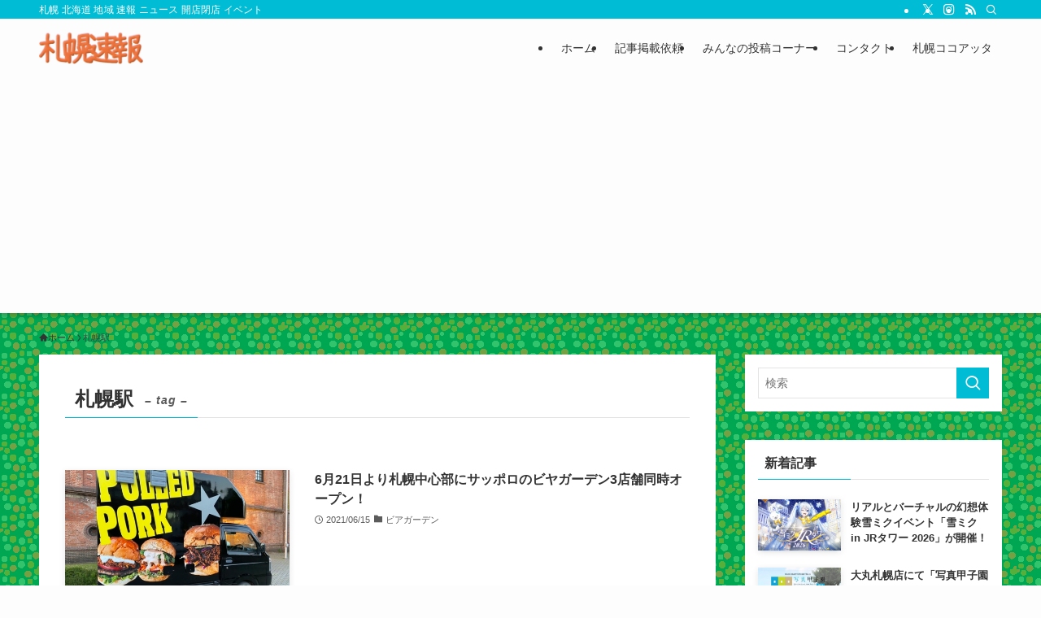

--- FILE ---
content_type: text/html; charset=UTF-8
request_url: https://sapporo-sokuho.com/archives/tag/%E6%9C%AD%E5%B9%8C%E9%A7%85
body_size: 21269
content:
<!DOCTYPE html>
<html lang="ja" data-loaded="false" data-scrolled="false" data-spmenu="closed">
<head>
<meta charset="utf-8">
<meta name="format-detection" content="telephone=no">
<meta http-equiv="X-UA-Compatible" content="IE=edge">
<meta name="viewport" content="width=device-width, viewport-fit=cover">
<title>札幌駅 | 札幌速報</title>
<meta name='robots' content='max-image-preview:large' />
	<style>img:is([sizes="auto" i], [sizes^="auto," i]) { contain-intrinsic-size: 3000px 1500px }</style>
	<link rel='dns-prefetch' href='//use.fontawesome.com' />
<link rel="alternate" type="application/rss+xml" title="札幌速報 &raquo; フィード" href="https://sapporo-sokuho.com/feed" />
<link rel="alternate" type="application/rss+xml" title="札幌速報 &raquo; コメントフィード" href="https://sapporo-sokuho.com/comments/feed" />
<link rel="alternate" type="application/rss+xml" title="札幌速報 &raquo; 札幌駅 タグのフィード" href="https://sapporo-sokuho.com/archives/tag/%e6%9c%ad%e5%b9%8c%e9%a7%85/feed" />

<!-- SEO SIMPLE PACK 3.6.2 -->
<meta name="keywords" content="札幌,速報,北海道,ニュース,開店,新店,オープン,閉店,イベント,新商品">
<link rel="canonical" href="https://sapporo-sokuho.com/archives/tag/%e6%9c%ad%e5%b9%8c%e9%a7%85">
<meta property="og:locale" content="ja_JP">
<meta property="og:type" content="website">
<meta property="og:image" content="https://sapporo-sokuho.com/wp-content/uploads/cropped-snow-1.png">
<meta property="og:title" content="札幌駅 | 札幌速報">
<meta property="og:url" content="https://sapporo-sokuho.com/archives/tag/%e6%9c%ad%e5%b9%8c%e9%a7%85">
<meta property="og:site_name" content="札幌速報">
<meta name="twitter:card" content="summary_large_image">
<meta name="twitter:site" content="SapporoSokuho">
<!-- Google Analytics (gtag.js) -->
<script async src="https://www.googletagmanager.com/gtag/js?id=G-BEDH1NBD5X"></script>
<script>
	window.dataLayer = window.dataLayer || [];
	function gtag(){dataLayer.push(arguments);}
	gtag("js", new Date());
	gtag("config", "G-BEDH1NBD5X");
</script>
	<!-- / SEO SIMPLE PACK -->

<link rel='stylesheet' id='wp-block-library-css' href='https://sapporo-sokuho.com/wp-includes/css/dist/block-library/style.min.css?ver=6.8.3' type='text/css' media='all' />
<link rel='stylesheet' id='swell-icons-css' href='https://sapporo-sokuho.com/wp-content/themes/swell/build/css/swell-icons.css?ver=2.15.0' type='text/css' media='all' />
<link rel='stylesheet' id='main_style-css' href='https://sapporo-sokuho.com/wp-content/themes/swell/build/css/main.css?ver=2.15.0' type='text/css' media='all' />
<link rel='stylesheet' id='swell_blocks-css' href='https://sapporo-sokuho.com/wp-content/themes/swell/build/css/blocks.css?ver=2.15.0' type='text/css' media='all' />
<style id='swell_custom-inline-css' type='text/css'>
:root{--swl-fz--content:4vw;--swl-font_family:"Helvetica Neue", Arial, "Hiragino Kaku Gothic ProN", "Hiragino Sans", Meiryo, sans-serif;--swl-font_weight:400;--color_main:#00bcd4;--color_text:#333;--color_link:#1176d4;--color_htag:#00bcd4;--color_bg:#fdfdfd;--color_gradient1:#d8ffff;--color_gradient2:#87e7ff;--color_main_thin:rgba(0, 235, 255, 0.05 );--color_main_dark:rgba(0, 141, 159, 1 );--color_list_check:#00bcd4;--color_list_num:#00bcd4;--color_list_good:#86dd7b;--color_list_triangle:#f4e03a;--color_list_bad:#f36060;--color_faq_q:#d55656;--color_faq_a:#6599b7;--color_icon_good:#3cd250;--color_icon_good_bg:#ecffe9;--color_icon_bad:#4b73eb;--color_icon_bad_bg:#eafaff;--color_icon_info:#f578b4;--color_icon_info_bg:#fff0fa;--color_icon_announce:#ffa537;--color_icon_announce_bg:#fff5f0;--color_icon_pen:#7a7a7a;--color_icon_pen_bg:#f7f7f7;--color_icon_book:#787364;--color_icon_book_bg:#f8f6ef;--color_icon_point:#ffa639;--color_icon_check:#86d67c;--color_icon_batsu:#f36060;--color_icon_hatena:#5295cc;--color_icon_caution:#f7da38;--color_icon_memo:#84878a;--color_deep01:#e44141;--color_deep02:#3d79d5;--color_deep03:#63a84d;--color_deep04:#f09f4d;--color_pale01:#fff2f0;--color_pale02:#62c1ce;--color_pale03:#f1f9ee;--color_pale04:#fdf9ee;--color_mark_blue:#b7e3ff;--color_mark_green:#bdf9c3;--color_mark_yellow:#fcf69f;--color_mark_orange:#ffddbc;--border01:solid 1px var(--color_main);--border02:double 4px var(--color_main);--border03:dashed 2px var(--color_border);--border04:solid 4px var(--color_gray);--card_posts_thumb_ratio:56.25%;--list_posts_thumb_ratio:61.805%;--big_posts_thumb_ratio:56.25%;--thumb_posts_thumb_ratio:61.805%;--blogcard_thumb_ratio:56.25%;--color_header_bg:#fdfdfd;--color_header_text:#333;--color_footer_bg:#fdfdfd;--color_footer_text:#333;--container_size:1200px;--article_size:900px;--logo_size_sp:48px;--logo_size_pc:40px;--logo_size_pcfix:32px;}.swl-cell-bg[data-icon="doubleCircle"]{--cell-icon-color:#ffc977}.swl-cell-bg[data-icon="circle"]{--cell-icon-color:#94e29c}.swl-cell-bg[data-icon="triangle"]{--cell-icon-color:#eeda2f}.swl-cell-bg[data-icon="close"]{--cell-icon-color:#ec9191}.swl-cell-bg[data-icon="hatena"]{--cell-icon-color:#93c9da}.swl-cell-bg[data-icon="check"]{--cell-icon-color:#94e29c}.swl-cell-bg[data-icon="line"]{--cell-icon-color:#9b9b9b}.cap_box[data-colset="col1"]{--capbox-color:#f59b5f;--capbox-color--bg:#fff8eb}.cap_box[data-colset="col2"]{--capbox-color:#5fb9f5;--capbox-color--bg:#edf5ff}.cap_box[data-colset="col3"]{--capbox-color:#2fcd90;--capbox-color--bg:#eafaf2}.red_{--the-btn-color:#f74a4a;--the-btn-color2:#ffbc49;--the-solid-shadow: rgba(185, 56, 56, 1 )}.blue_{--the-btn-color:#338df4;--the-btn-color2:#35eaff;--the-solid-shadow: rgba(38, 106, 183, 1 )}.green_{--the-btn-color:#62d847;--the-btn-color2:#7bf7bd;--the-solid-shadow: rgba(74, 162, 53, 1 )}.is-style-btn_normal{--the-btn-radius:80px}.is-style-btn_solid{--the-btn-radius:80px}.is-style-btn_shiny{--the-btn-radius:80px}.is-style-btn_line{--the-btn-radius:80px}.post_content blockquote{padding:1.5em 2em 1.5em 3em}.post_content blockquote::before{content:"";display:block;width:5px;height:calc(100% - 3em);top:1.5em;left:1.5em;border-left:solid 1px rgba(180,180,180,.75);border-right:solid 1px rgba(180,180,180,.75);}.mark_blue{background:-webkit-linear-gradient(transparent 64%,var(--color_mark_blue) 0%);background:linear-gradient(transparent 64%,var(--color_mark_blue) 0%)}.mark_green{background:-webkit-linear-gradient(transparent 64%,var(--color_mark_green) 0%);background:linear-gradient(transparent 64%,var(--color_mark_green) 0%)}.mark_yellow{background:-webkit-linear-gradient(transparent 64%,var(--color_mark_yellow) 0%);background:linear-gradient(transparent 64%,var(--color_mark_yellow) 0%)}.mark_orange{background:-webkit-linear-gradient(transparent 64%,var(--color_mark_orange) 0%);background:linear-gradient(transparent 64%,var(--color_mark_orange) 0%)}[class*="is-style-icon_"]{color:#333;border-width:0}[class*="is-style-big_icon_"]{border-width:2px;border-style:solid}[data-col="gray"] .c-balloon__text{background:#f7f7f7;border-color:#ccc}[data-col="gray"] .c-balloon__before{border-right-color:#f7f7f7}[data-col="green"] .c-balloon__text{background:#d1f8c2;border-color:#9ddd93}[data-col="green"] .c-balloon__before{border-right-color:#d1f8c2}[data-col="blue"] .c-balloon__text{background:#e2f6ff;border-color:#93d2f0}[data-col="blue"] .c-balloon__before{border-right-color:#e2f6ff}[data-col="red"] .c-balloon__text{background:#ffebeb;border-color:#f48789}[data-col="red"] .c-balloon__before{border-right-color:#ffebeb}[data-col="yellow"] .c-balloon__text{background:#f9f7d2;border-color:#fbe593}[data-col="yellow"] .c-balloon__before{border-right-color:#f9f7d2}.-type-list2 .p-postList__body::after,.-type-big .p-postList__body::after{content: "READ MORE »";}.c-postThumb__cat{background-color:#00bcd4;color:#fff;background-image: repeating-linear-gradient(-45deg,rgba(255,255,255,.1),rgba(255,255,255,.1) 6px,transparent 6px,transparent 12px)}.post_content h2:where(:not([class^="swell-block-"]):not(.faq_q):not(.p-postList__title)){background:var(--color_htag);padding:.75em 1em;color:#fff}.post_content h2:where(:not([class^="swell-block-"]):not(.faq_q):not(.p-postList__title))::before{position:absolute;display:block;pointer-events:none;content:"";top:-4px;left:0;width:100%;height:calc(100% + 4px);box-sizing:content-box;border-top:solid 2px var(--color_htag);border-bottom:solid 2px var(--color_htag)}.post_content h3:where(:not([class^="swell-block-"]):not(.faq_q):not(.p-postList__title)){padding:0 .5em .5em}.post_content h3:where(:not([class^="swell-block-"]):not(.faq_q):not(.p-postList__title))::before{content:"";width:100%;height:2px;background: repeating-linear-gradient(90deg, var(--color_htag) 0%, var(--color_htag) 29.3%, rgba(150,150,150,.2) 29.3%, rgba(150,150,150,.2) 100%)}.post_content h4:where(:not([class^="swell-block-"]):not(.faq_q):not(.p-postList__title)){padding:0 0 0 16px;border-left:solid 2px var(--color_htag)}#body_wrap{background:url(https://sapporo-sokuho.com/wp-content/uploads/2019/06/62520bde.gif) repeat left top}.l-header{box-shadow: 0 1px 4px rgba(0,0,0,.12)}.l-header__bar{color:#fff;background:var(--color_main)}.l-header__menuBtn{order:1}.l-header__customBtn{order:3}.c-gnav a::after{background:var(--color_main);width:100%;height:2px;transform:scaleX(0)}.p-spHeadMenu .menu-item.-current{border-bottom-color:var(--color_main)}.c-gnav > li:hover > a::after,.c-gnav > .-current > a::after{transform: scaleX(1)}.c-gnav .sub-menu{color:#333;background:#fff}.l-fixHeader::before{opacity:1}#pagetop{border-radius:50%}.c-widget__title.-spmenu{padding:.5em .75em;border-radius:var(--swl-radius--2, 0px);background:var(--color_main);color:#fff;}.c-widget__title.-footer{padding:.5em}.c-widget__title.-footer::before{content:"";bottom:0;left:0;width:40%;z-index:1;background:var(--color_main)}.c-widget__title.-footer::after{content:"";bottom:0;left:0;width:100%;background:var(--color_border)}.c-secTitle{border-left:solid 2px var(--color_main);padding:0em .75em}.p-spMenu{color:#333}.p-spMenu__inner::before{background:#fdfdfd;opacity:1}.p-spMenu__overlay{background:#000;opacity:0.6}[class*="page-numbers"]{color:var(--color_main);border: solid 1px var(--color_main)}a{text-decoration: none}.l-topTitleArea.c-filterLayer::before{background-color:#000;opacity:0.2;content:""}@media screen and (min-width: 960px){:root{}}@media screen and (max-width: 959px){:root{}#body_wrap{background-image:url(https://sapporo-sokuho.com/wp-content/uploads/2019/06/62520bde.gif)}.l-header__logo{order:2;text-align:center}}@media screen and (min-width: 600px){:root{--swl-fz--content:16px;}}@media screen and (max-width: 599px){:root{}}@media (min-width: 1108px) {.alignwide{left:-100px;width:calc(100% + 200px);}}@media (max-width: 1108px) {.-sidebar-off .swell-block-fullWide__inner.l-container .alignwide{left:0px;width:100%;}}.l-fixHeader .l-fixHeader__gnav{order:0}[data-scrolled=true] .l-fixHeader[data-ready]{opacity:1;-webkit-transform:translateY(0)!important;transform:translateY(0)!important;visibility:visible}.-body-solid .l-fixHeader{box-shadow:0 2px 4px var(--swl-color_shadow)}.l-fixHeader__inner{align-items:stretch;color:var(--color_header_text);display:flex;padding-bottom:0;padding-top:0;position:relative;z-index:1}.l-fixHeader__logo{align-items:center;display:flex;line-height:1;margin-right:24px;order:0;padding:16px 0}.is-style-btn_normal a,.is-style-btn_shiny a{box-shadow:var(--swl-btn_shadow)}.c-shareBtns__btn,.is-style-balloon>.c-tabList .c-tabList__button,.p-snsCta,[class*=page-numbers]{box-shadow:var(--swl-box_shadow)}.p-articleThumb__img,.p-articleThumb__youtube{box-shadow:var(--swl-img_shadow)}.p-pickupBanners__item .c-bannerLink,.p-postList__thumb{box-shadow:0 2px 8px rgba(0,0,0,.1),0 4px 4px -4px rgba(0,0,0,.1)}.p-postList.-w-ranking li:before{background-image:repeating-linear-gradient(-45deg,hsla(0,0%,100%,.1),hsla(0,0%,100%,.1) 6px,transparent 0,transparent 12px);box-shadow:1px 1px 4px rgba(0,0,0,.2)}.l-header__bar{position:relative;width:100%}.l-header__bar .c-catchphrase{color:inherit;font-size:12px;letter-spacing:var(--swl-letter_spacing,.2px);line-height:14px;margin-right:auto;overflow:hidden;padding:4px 0;white-space:nowrap;width:50%}.l-header__bar .c-iconList .c-iconList__link{margin:0;padding:4px 6px}.l-header__barInner{align-items:center;display:flex;justify-content:flex-end}@media (min-width:960px){.-series .l-header__inner{align-items:stretch;display:flex}.-series .l-header__logo{align-items:center;display:flex;flex-wrap:wrap;margin-right:24px;padding:16px 0}.-series .l-header__logo .c-catchphrase{font-size:13px;padding:4px 0}.-series .c-headLogo{margin-right:16px}.-series-right .l-header__inner{justify-content:space-between}.-series-right .c-gnavWrap{margin-left:auto}.-series-right .w-header{margin-left:12px}.-series-left .w-header{margin-left:auto}}@media (min-width:960px) and (min-width:600px){.-series .c-headLogo{max-width:400px}}.c-gnav .sub-menu a:before,.c-listMenu a:before{-webkit-font-smoothing:antialiased;-moz-osx-font-smoothing:grayscale;font-family:icomoon!important;font-style:normal;font-variant:normal;font-weight:400;line-height:1;text-transform:none}.c-submenuToggleBtn{display:none}.c-listMenu a{padding:.75em 1em .75em 1.5em;transition:padding .25s}.c-listMenu a:hover{padding-left:1.75em;padding-right:.75em}.c-gnav .sub-menu a:before,.c-listMenu a:before{color:inherit;content:"\e921";display:inline-block;left:2px;position:absolute;top:50%;-webkit-transform:translateY(-50%);transform:translateY(-50%);vertical-align:middle}.widget_categories>ul>.cat-item>a,.wp-block-categories-list>li>a{padding-left:1.75em}.c-listMenu .children,.c-listMenu .sub-menu{margin:0}.c-listMenu .children a,.c-listMenu .sub-menu a{font-size:.9em;padding-left:2.5em}.c-listMenu .children a:before,.c-listMenu .sub-menu a:before{left:1em}.c-listMenu .children a:hover,.c-listMenu .sub-menu a:hover{padding-left:2.75em}.c-listMenu .children ul a,.c-listMenu .sub-menu ul a{padding-left:3.25em}.c-listMenu .children ul a:before,.c-listMenu .sub-menu ul a:before{left:1.75em}.c-listMenu .children ul a:hover,.c-listMenu .sub-menu ul a:hover{padding-left:3.5em}.c-gnav li:hover>.sub-menu{opacity:1;visibility:visible}.c-gnav .sub-menu:before{background:inherit;content:"";height:100%;left:0;position:absolute;top:0;width:100%;z-index:0}.c-gnav .sub-menu .sub-menu{left:100%;top:0;z-index:-1}.c-gnav .sub-menu a{padding-left:2em}.c-gnav .sub-menu a:before{left:.5em}.c-gnav .sub-menu a:hover .ttl{left:4px}:root{--color_content_bg:#fff;}.c-widget__title.-side{padding:0 .5em .5em}.c-widget__title.-side::before{content:"";bottom:0;left:0;width:40%;z-index:1;background:var(--color_main)}.c-widget__title.-side::after{content:"";bottom:0;left:0;width:100%;background:var(--color_border)}@media screen and (min-width: 960px){:root{}}@media screen and (max-width: 959px){:root{}}@media screen and (min-width: 600px){:root{}}@media screen and (max-width: 599px){:root{}}.l-content{padding-top:4vw}.p-breadcrumb+.l-content{padding-top:0}.-frame-on .l-mainContent{background:#fff;border-radius:var(--swl-radius--4,0);padding:3vw}.-frame-on-sidebar #sidebar .c-widget{background:#fff;border-radius:var(--swl-radius--4,0);padding:16px}.-frame-on-sidebar #sidebar .widget_swell_prof_widget{padding:0!important}.-frame-on-sidebar #sidebar .p-profileBox{background:#fff;border:none;color:#333}.-frame-on-sidebar #sidebar .calendar_wrap{border:none;padding:0}.-frame-border .l-mainContent,.-frame-border.-frame-on-sidebar #sidebar .c-widget{box-shadow:0 0 1px var(--swl-color_shadow)}.swell-block-fullWide__inner .alignwide{left:0;width:100%}.swell-block-fullWide__inner .alignfull{left:calc(0px - var(--swl-fw_inner_pad, 0))!important;margin-left:0!important;margin-right:0!important;width:calc(100% + var(--swl-fw_inner_pad, 0)*2)!important}@media not all and (min-width:960px){.alignwide,.l-content .alignfull{left:-3vw;width:calc(100% + 6vw)}.l-content{padding-left:2vw;padding-right:2vw}.-frame-on{--swl-pad_container:2vw;--swl-h2-margin--x:-3vw}.-frame-off-sidebar .l-sidebar{padding-left:1vw;padding-right:1vw}.swell-block-fullWide__inner.l-article{--swl-fw_inner_pad:calc(var(--swl-pad_container, 2vw) + 3vw)}.swell-block-fullWide__inner.l-container{--swl-fw_inner_pad:var(--swl-pad_container,2vw)}.swell-block-fullWide__inner.l-article .alignwide{left:-1.5vw;width:calc(100% + 3vw)}}@media (min-width:960px){.alignwide,.l-content .alignfull{left:-48px;width:calc(100% + 96px)}.l-content .c-widget .alignfull{left:-32px;width:calc(100% + 64px)}.-frame-on .l-mainContent{padding:32px}.swell-block-fullWide__inner.l-article{--swl-fw_inner_pad:calc(var(--swl-pad_post_content) + 32px)}.swell-block-fullWide__inner.l-container{--swl-fw_inner_pad:16px}.swell-block-fullWide__inner.l-article .alignwide{left:-16px;width:calc(100% + 32px)}}@media (min-width:600px){.l-content{padding-top:2em}}.-index-off .p-toc,.swell-toc-placeholder:empty{display:none}.p-toc.-modal{height:100%;margin:0;overflow-y:auto;padding:0}#main_content .p-toc{border-radius:var(--swl-radius--2,0);margin:4em auto;max-width:800px}#sidebar .p-toc{margin-top:-.5em}.p-toc .__pn:before{content:none!important;counter-increment:none}.p-toc .__prev{margin:0 0 1em}.p-toc .__next{margin:1em 0 0}.p-toc.is-omitted:not([data-omit=ct]) [data-level="2"] .p-toc__childList{height:0;margin-bottom:-.5em;visibility:hidden}.p-toc.is-omitted:not([data-omit=nest]){position:relative}.p-toc.is-omitted:not([data-omit=nest]):before{background:linear-gradient(hsla(0,0%,100%,0),var(--color_bg));bottom:5em;content:"";height:4em;left:0;opacity:.75;pointer-events:none;position:absolute;width:100%;z-index:1}.p-toc.is-omitted:not([data-omit=nest]):after{background:var(--color_bg);bottom:0;content:"";height:5em;left:0;opacity:.75;position:absolute;width:100%;z-index:1}.p-toc.is-omitted:not([data-omit=nest]) .__next,.p-toc.is-omitted:not([data-omit=nest]) [data-omit="1"]{display:none}.p-toc .p-toc__expandBtn{background-color:#f7f7f7;border:rgba(0,0,0,.2);border-radius:5em;box-shadow:0 0 0 1px #bbb;color:#333;display:block;font-size:14px;line-height:1.5;margin:.75em auto 0;min-width:6em;padding:.5em 1em;position:relative;transition:box-shadow .25s;z-index:2}.p-toc[data-omit=nest] .p-toc__expandBtn{display:inline-block;font-size:13px;margin:0 0 0 1.25em;padding:.5em .75em}.p-toc:not([data-omit=nest]) .p-toc__expandBtn:after,.p-toc:not([data-omit=nest]) .p-toc__expandBtn:before{border-top-color:inherit;border-top-style:dotted;border-top-width:3px;content:"";display:block;height:1px;position:absolute;top:calc(50% - 1px);transition:border-color .25s;width:100%;width:22px}.p-toc:not([data-omit=nest]) .p-toc__expandBtn:before{right:calc(100% + 1em)}.p-toc:not([data-omit=nest]) .p-toc__expandBtn:after{left:calc(100% + 1em)}.p-toc.is-expanded .p-toc__expandBtn{border-color:transparent}.p-toc__ttl{display:block;font-size:1.2em;line-height:1;position:relative;text-align:center}.p-toc__ttl:before{content:"\e918";display:inline-block;font-family:icomoon;margin-right:.5em;padding-bottom:2px;vertical-align:middle}#index_modal .p-toc__ttl{margin-bottom:.5em}.p-toc__list li{line-height:1.6}.p-toc__list>li+li{margin-top:.5em}.p-toc__list .p-toc__childList{padding-left:.5em}.p-toc__list [data-level="3"]{font-size:.9em}.p-toc__list .mininote{display:none}.post_content .p-toc__list{padding-left:0}#sidebar .p-toc__list{margin-bottom:0}#sidebar .p-toc__list .p-toc__childList{padding-left:0}.p-toc__link{color:inherit;font-size:inherit;text-decoration:none}.p-toc__link:hover{opacity:.8}.p-toc.-double{background:var(--color_gray);background:linear-gradient(-45deg,transparent 25%,var(--color_gray) 25%,var(--color_gray) 50%,transparent 50%,transparent 75%,var(--color_gray) 75%,var(--color_gray));background-clip:padding-box;background-size:4px 4px;border-bottom:4px double var(--color_border);border-top:4px double var(--color_border);padding:1.5em 1em 1em}.p-toc.-double .p-toc__ttl{margin-bottom:.75em}@media (min-width:960px){#main_content .p-toc{width:92%}}@media (hover:hover){.p-toc .p-toc__expandBtn:hover{border-color:transparent;box-shadow:0 0 0 2px currentcolor}}@media (min-width:600px){.p-toc.-double{padding:2em}}
</style>
<link rel='stylesheet' id='swell-parts/footer-css' href='https://sapporo-sokuho.com/wp-content/themes/swell/build/css/modules/parts/footer.css?ver=2.15.0' type='text/css' media='all' />
<link rel='stylesheet' id='swell-page/term-css' href='https://sapporo-sokuho.com/wp-content/themes/swell/build/css/modules/page/term.css?ver=2.15.0' type='text/css' media='all' />
<style id='classic-theme-styles-inline-css' type='text/css'>
/*! This file is auto-generated */
.wp-block-button__link{color:#fff;background-color:#32373c;border-radius:9999px;box-shadow:none;text-decoration:none;padding:calc(.667em + 2px) calc(1.333em + 2px);font-size:1.125em}.wp-block-file__button{background:#32373c;color:#fff;text-decoration:none}
</style>
<style id='activitypub-follow-me-style-inline-css' type='text/css'>
body.modal-open{overflow:hidden}.activitypub-modal__overlay{align-items:center;background-color:rgba(0,0,0,.5);bottom:0;color:initial;display:flex;justify-content:center;left:0;padding:1rem;position:fixed;right:0;top:0;z-index:100000}.activitypub-modal__overlay.compact{align-items:flex-start;background-color:transparent;bottom:auto;justify-content:flex-start;left:auto;padding:0;position:absolute;right:auto;top:auto;z-index:100}.activitypub-modal__overlay[hidden]{display:none}.activitypub-modal__frame{animation:activitypub-modal-appear .2s ease-out;background-color:var(--wp--preset--color--white,#fff);border-radius:8px;box-shadow:0 5px 15px rgba(0,0,0,.3);display:flex;flex-direction:column;max-height:calc(100vh - 2rem);max-width:660px;overflow:hidden;width:100%}.compact .activitypub-modal__frame{box-shadow:0 2px 8px rgba(0,0,0,.1);max-height:300px;max-width:-moz-min-content;max-width:min-content;min-width:250px;width:auto}.activitypub-modal__header{align-items:center;border-bottom:1px solid var(--wp--preset--color--light-gray,#f0f0f0);display:flex;flex-shrink:0;justify-content:space-between;padding:2rem 2rem 1.5rem}.compact .activitypub-modal__header{display:none}.activitypub-modal__header .activitypub-modal__close{align-items:center;border:none;cursor:pointer;display:flex;justify-content:center;padding:.5rem;width:auto}.activitypub-modal__header .activitypub-modal__close:active{border:none;padding:.5rem}.activitypub-modal__title{font-size:130%;font-weight:600;line-height:1.4;margin:0!important}.activitypub-modal__content{overflow-y:auto}@keyframes activitypub-modal-appear{0%{opacity:0;transform:translateY(20px)}to{opacity:1;transform:translateY(0)}}.activitypub-follow-me-block-wrapper{display:block;margin:1rem 0;position:relative}.activitypub-follow-me-block-wrapper .activitypub-profile{padding:1rem 0}.activitypub-follow-me-block-wrapper .activitypub-profile__body{display:flex;flex-wrap:wrap}.activitypub-follow-me-block-wrapper .activitypub-profile__avatar{border-radius:50%;height:75px;margin-right:1rem;-o-object-fit:cover;object-fit:cover;width:75px}.activitypub-follow-me-block-wrapper .activitypub-profile__content{align-items:center;display:flex;flex:1;flex-wrap:wrap;justify-content:space-between;min-width:0}.activitypub-follow-me-block-wrapper .activitypub-profile__info{display:block;flex:1;min-width:0}.activitypub-follow-me-block-wrapper .activitypub-profile__name{font-size:1.25em;overflow:hidden;text-overflow:ellipsis;white-space:nowrap}.activitypub-follow-me-block-wrapper .activitypub-profile__handle,.activitypub-follow-me-block-wrapper .activitypub-profile__name{color:inherit;line-height:1.2;overflow:hidden;text-overflow:ellipsis;white-space:nowrap}.activitypub-follow-me-block-wrapper .activitypub-profile div.wp-block-button{align-items:center;display:flex;margin:0 0 0 1rem}.activitypub-follow-me-block-wrapper .activitypub-profile .wp-block-button__link{margin:0}.activitypub-follow-me-block-wrapper .activitypub-profile .is-small{font-size:.8rem;padding:.25rem .5rem}.activitypub-follow-me-block-wrapper .activitypub-profile .is-compact{font-size:.9rem;padding:.4rem .8rem}.activitypub-follow-me-block-wrapper:not(.is-style-button-only):not(.is-style-profile) .activitypub-profile__bio,.activitypub-follow-me-block-wrapper:not(.is-style-button-only):not(.is-style-profile) .activitypub-profile__stats{display:none}.activitypub-follow-me-block-wrapper.is-style-button-only .activitypub-profile{padding:0}.activitypub-follow-me-block-wrapper.is-style-button-only .activitypub-profile__body{display:block;padding:0}.activitypub-follow-me-block-wrapper.is-style-button-only .activitypub-profile__content{display:inline}.activitypub-follow-me-block-wrapper.is-style-button-only div.wp-block-button{display:inline-block;margin:0}.activitypub-follow-me-block-wrapper.is-style-button-only .activitypub-profile__avatar,.activitypub-follow-me-block-wrapper.is-style-button-only .activitypub-profile__bio,.activitypub-follow-me-block-wrapper.is-style-button-only .activitypub-profile__handle,.activitypub-follow-me-block-wrapper.is-style-button-only .activitypub-profile__name,.activitypub-follow-me-block-wrapper.is-style-button-only .activitypub-profile__stats{display:none}.activitypub-follow-me-block-wrapper.is-style-profile{border-radius:8px;box-shadow:0 2px 8px rgba(0,0,0,.1);overflow:hidden}.activitypub-follow-me-block-wrapper.is-style-profile .activitypub-profile,.activitypub-follow-me-block-wrapper.is-style-profile.has-background .activitypub-profile{padding:0}.activitypub-follow-me-block-wrapper.is-style-profile .activitypub-profile__header{background-color:#ccc;background-position:50%;background-size:cover;height:120px;width:100%}.activitypub-follow-me-block-wrapper.is-style-profile .activitypub-profile__body{padding:1rem}.activitypub-follow-me-block-wrapper.is-style-profile .activitypub-profile__avatar{height:64px;width:64px}.activitypub-follow-me-block-wrapper.is-style-profile .activitypub-profile__content{flex:1;min-width:0}.activitypub-follow-me-block-wrapper.is-style-profile .activitypub-profile__name{margin-bottom:.25rem}.activitypub-follow-me-block-wrapper.is-style-profile .activitypub-profile__bio{font-size:90%;line-height:1.4;margin-top:16px;width:100%}.activitypub-follow-me-block-wrapper.is-style-profile .activitypub-profile__bio p{margin:0 0 .5rem}.activitypub-follow-me-block-wrapper.is-style-profile .activitypub-profile__bio p:last-child{margin-bottom:0}.activitypub-follow-me-block-wrapper.is-style-profile .activitypub-profile__stats{display:flex;font-size:.9em;gap:16px;margin-top:1rem;width:100%}.activitypub-follow-me-block-wrapper.has-background .activitypub-profile,.activitypub-follow-me-block-wrapper.has-border .activitypub-profile{padding-left:1rem;padding-right:1rem}.activitypub-dialog__section{border-bottom:1px solid var(--wp--preset--color--light-gray,#f0f0f0);padding:1.5rem 2rem}.activitypub-dialog__section:last-child{border-bottom:none;padding-bottom:2rem}.activitypub-dialog__section h4{font-size:110%;margin-bottom:.5rem;margin-top:0}.activitypub-dialog__description{color:inherit;font-size:95%;margin-bottom:1rem}.activitypub-dialog__button-group{display:flex;margin-bottom:.5rem;width:100%}.activitypub-dialog__button-group input[type]{border:1px solid var(--wp--preset--color--gray,#e2e4e7);border-radius:4px 0 0 4px;flex:1;line-height:1;margin:0}.activitypub-dialog__button-group input[type]::-moz-placeholder{opacity:.5}.activitypub-dialog__button-group input[type]::placeholder{opacity:.5}.activitypub-dialog__button-group input[type][aria-invalid=true]{border-color:var(--wp--preset--color--vivid-red)}.activitypub-dialog__button-group button{border-radius:0 4px 4px 0!important;margin-left:-1px!important;min-width:22.5%;width:auto}.activitypub-dialog__error{color:var(--wp--preset--color--vivid-red);font-size:90%;margin-top:.5rem}

</style>
<link rel='stylesheet' id='activitypub-followers-style-css' href='https://sapporo-sokuho.com/wp-content/plugins/activitypub/build/followers/style-index.css?ver=2.0.1' type='text/css' media='all' />
<style id='activitypub-reactions-style-inline-css' type='text/css'>
body.modal-open{overflow:hidden}.activitypub-modal__overlay{align-items:center;background-color:rgba(0,0,0,.5);bottom:0;color:initial;display:flex;justify-content:center;left:0;padding:1rem;position:fixed;right:0;top:0;z-index:100000}.activitypub-modal__overlay.compact{align-items:flex-start;background-color:transparent;bottom:auto;justify-content:flex-start;left:auto;padding:0;position:absolute;right:auto;top:auto;z-index:100}.activitypub-modal__overlay[hidden]{display:none}.activitypub-modal__frame{animation:activitypub-modal-appear .2s ease-out;background-color:var(--wp--preset--color--white,#fff);border-radius:8px;box-shadow:0 5px 15px rgba(0,0,0,.3);display:flex;flex-direction:column;max-height:calc(100vh - 2rem);max-width:660px;overflow:hidden;width:100%}.compact .activitypub-modal__frame{box-shadow:0 2px 8px rgba(0,0,0,.1);max-height:300px;max-width:-moz-min-content;max-width:min-content;min-width:250px;width:auto}.activitypub-modal__header{align-items:center;border-bottom:1px solid var(--wp--preset--color--light-gray,#f0f0f0);display:flex;flex-shrink:0;justify-content:space-between;padding:2rem 2rem 1.5rem}.compact .activitypub-modal__header{display:none}.activitypub-modal__header .activitypub-modal__close{align-items:center;border:none;cursor:pointer;display:flex;justify-content:center;padding:.5rem;width:auto}.activitypub-modal__header .activitypub-modal__close:active{border:none;padding:.5rem}.activitypub-modal__title{font-size:130%;font-weight:600;line-height:1.4;margin:0!important}.activitypub-modal__content{overflow-y:auto}@keyframes activitypub-modal-appear{0%{opacity:0;transform:translateY(20px)}to{opacity:1;transform:translateY(0)}}.wp-block-activitypub-reactions{margin-bottom:2rem;margin-top:2rem;position:relative}.wp-block-activitypub-reactions.has-background,.wp-block-activitypub-reactions.has-border{box-sizing:border-box;padding:2rem}.wp-block-activitypub-reactions .activitypub-reactions{display:flex;flex-direction:column;flex-wrap:wrap}.wp-block-activitypub-reactions .reaction-group{align-items:center;display:flex;gap:.75rem;justify-content:flex-start;margin:.5em 0;position:relative;width:100%}@media(max-width:782px){.wp-block-activitypub-reactions .reaction-group:has(.reaction-avatars:not(:empty)){justify-content:space-between}}.wp-block-activitypub-reactions .reaction-group .reaction-avatars{align-items:center;display:flex;flex-direction:row;list-style:none;margin:0!important;padding:0}.wp-block-activitypub-reactions .reaction-group .reaction-avatars li{margin:0 -10px 0 0;padding:0;transition:transform .2s ease}.wp-block-activitypub-reactions .reaction-group .reaction-avatars li:not([hidden]):not(:has(~li:not([hidden]))){margin-right:0}.wp-block-activitypub-reactions .reaction-group .reaction-avatars li:hover{transform:translateY(-2px);z-index:2}.wp-block-activitypub-reactions .reaction-group .reaction-avatars li a{border-radius:50%;box-shadow:none;display:block;line-height:1;text-decoration:none}.wp-block-activitypub-reactions .reaction-group .reaction-avatar{max-height:32px;max-width:32px;overflow:hidden;-moz-force-broken-image-icon:1;border:.5px solid var(--wp--preset--color--contrast,hsla(0,0%,100%,.8));border-radius:50%;box-shadow:0 0 0 .5px hsla(0,0%,100%,.8),0 1px 3px rgba(0,0,0,.2);transition:transform .6s cubic-bezier(.34,1.56,.64,1);will-change:transform}.wp-block-activitypub-reactions .reaction-group .reaction-avatar:focus-visible,.wp-block-activitypub-reactions .reaction-group .reaction-avatar:hover{position:relative;transform:translateY(-5px);z-index:1}.wp-block-activitypub-reactions .reaction-group .reaction-label{align-items:center;background:none;border:none;border-radius:4px;color:currentColor;display:flex;flex:0 0 auto;font-size:70%;gap:.25rem;padding:.25rem .5rem;text-decoration:none;transition:background-color .2s ease;white-space:nowrap}.wp-block-activitypub-reactions .reaction-group .reaction-label:hover{background-color:rgba(0,0,0,.05);color:currentColor}.wp-block-activitypub-reactions .reaction-group .reaction-label:focus:not(:disabled){box-shadow:none;outline:1px solid currentColor;outline-offset:2px}.reactions-list{list-style:none;margin:0!important;padding:.5rem}.components-popover__content>.reactions-list{padding:0}.reactions-list .reaction-item{margin:0 0 .5rem}.reactions-list .reaction-item:last-child{margin-bottom:0}.reactions-list .reaction-item a{align-items:center;border-radius:4px;box-shadow:none;color:inherit;display:flex;gap:.75rem;padding:.5rem;text-decoration:none;transition:background-color .2s ease}.reactions-list .reaction-item a:hover{background-color:rgba(0,0,0,.03)}.reactions-list .reaction-item img{border:1px solid var(--wp--preset--color--light-gray,#f0f0f0);border-radius:50%;box-shadow:none;height:36px;width:36px}.reactions-list .reaction-item .reaction-name{font-size:75%}.components-popover__content{box-shadow:0 2px 8px rgba(0,0,0,.1);max-height:300px;max-width:-moz-min-content;max-width:min-content;min-width:250px;padding:.5rem;width:auto}

</style>
<style id='activitypub-reply-style-inline-css' type='text/css'>
.activitypub-embed{background:#fff;border:1px solid #e6e6e6;border-radius:12px;font-family:-apple-system,BlinkMacSystemFont,Segoe UI,Roboto,Helvetica,Arial,sans-serif;max-width:100%;padding:0}.activitypub-reply-block .activitypub-embed{margin:1em 0}.activitypub-embed-header{align-items:center;display:flex;gap:10px;padding:15px}.activitypub-embed-header img{border-radius:50%;height:48px;width:48px}.activitypub-embed-header-text{flex-grow:1}.activitypub-embed-header-text h2{color:#000;font-size:15px;font-weight:600;margin:0;padding:0}.activitypub-embed-header-text .ap-account{color:#687684;font-size:14px;text-decoration:none}.activitypub-embed-content{padding:0 15px 15px}.activitypub-embed-content .ap-title{color:#000;font-size:23px;font-weight:600;margin:0 0 10px;padding:0}.activitypub-embed-content .ap-subtitle{color:#000;font-size:15px;margin:0 0 15px}.activitypub-embed-content .ap-preview{border:1px solid #e6e6e6}.activitypub-embed-content .ap-preview img{display:block;height:auto}.activitypub-embed-content .ap-preview{border-radius:8px;box-sizing:border-box;display:grid;gap:2px;grid-template-columns:1fr 1fr;grid-template-rows:1fr 1fr;margin:1em 0 0;min-height:64px;overflow:hidden;position:relative;width:100%}.activitypub-embed-content .ap-preview.layout-1{grid-template-columns:1fr;grid-template-rows:1fr}.activitypub-embed-content .ap-preview.layout-2{aspect-ratio:auto;grid-template-rows:1fr;height:auto}.activitypub-embed-content .ap-preview.layout-3>img:first-child{grid-row:span 2}.activitypub-embed-content .ap-preview img{border:0;box-sizing:border-box;display:inline-block;height:100%;-o-object-fit:cover;object-fit:cover;overflow:hidden;position:relative;width:100%}.activitypub-embed-content .ap-preview audio,.activitypub-embed-content .ap-preview video{display:block;grid-column:1/span 2;max-width:100%}.activitypub-embed-content .ap-preview audio{width:100%}.activitypub-embed-content .ap-preview-text{padding:15px}.activitypub-embed-meta{border-top:1px solid #e6e6e6;color:#687684;display:flex;font-size:13px;gap:15px;padding:15px}.activitypub-embed-meta .ap-stat{align-items:center;display:flex;gap:5px}@media only screen and (max-width:399px){.activitypub-embed-meta span.ap-stat{display:none!important}}.activitypub-embed-meta a.ap-stat{color:inherit;text-decoration:none}.activitypub-embed-meta strong{color:#000;font-weight:600}.activitypub-embed-meta .ap-stat-label{color:#687684}.wp-block-activitypub-reply .components-spinner{height:12px;margin-bottom:0;margin-top:0;width:12px}

</style>
<style id='global-styles-inline-css' type='text/css'>
:root{--wp--preset--aspect-ratio--square: 1;--wp--preset--aspect-ratio--4-3: 4/3;--wp--preset--aspect-ratio--3-4: 3/4;--wp--preset--aspect-ratio--3-2: 3/2;--wp--preset--aspect-ratio--2-3: 2/3;--wp--preset--aspect-ratio--16-9: 16/9;--wp--preset--aspect-ratio--9-16: 9/16;--wp--preset--color--black: #000;--wp--preset--color--cyan-bluish-gray: #abb8c3;--wp--preset--color--white: #fff;--wp--preset--color--pale-pink: #f78da7;--wp--preset--color--vivid-red: #cf2e2e;--wp--preset--color--luminous-vivid-orange: #ff6900;--wp--preset--color--luminous-vivid-amber: #fcb900;--wp--preset--color--light-green-cyan: #7bdcb5;--wp--preset--color--vivid-green-cyan: #00d084;--wp--preset--color--pale-cyan-blue: #8ed1fc;--wp--preset--color--vivid-cyan-blue: #0693e3;--wp--preset--color--vivid-purple: #9b51e0;--wp--preset--color--swl-main: var(--color_main);--wp--preset--color--swl-main-thin: var(--color_main_thin);--wp--preset--color--swl-gray: var(--color_gray);--wp--preset--color--swl-deep-01: var(--color_deep01);--wp--preset--color--swl-deep-02: var(--color_deep02);--wp--preset--color--swl-deep-03: var(--color_deep03);--wp--preset--color--swl-deep-04: var(--color_deep04);--wp--preset--color--swl-pale-01: var(--color_pale01);--wp--preset--color--swl-pale-02: var(--color_pale02);--wp--preset--color--swl-pale-03: var(--color_pale03);--wp--preset--color--swl-pale-04: var(--color_pale04);--wp--preset--gradient--vivid-cyan-blue-to-vivid-purple: linear-gradient(135deg,rgba(6,147,227,1) 0%,rgb(155,81,224) 100%);--wp--preset--gradient--light-green-cyan-to-vivid-green-cyan: linear-gradient(135deg,rgb(122,220,180) 0%,rgb(0,208,130) 100%);--wp--preset--gradient--luminous-vivid-amber-to-luminous-vivid-orange: linear-gradient(135deg,rgba(252,185,0,1) 0%,rgba(255,105,0,1) 100%);--wp--preset--gradient--luminous-vivid-orange-to-vivid-red: linear-gradient(135deg,rgba(255,105,0,1) 0%,rgb(207,46,46) 100%);--wp--preset--gradient--very-light-gray-to-cyan-bluish-gray: linear-gradient(135deg,rgb(238,238,238) 0%,rgb(169,184,195) 100%);--wp--preset--gradient--cool-to-warm-spectrum: linear-gradient(135deg,rgb(74,234,220) 0%,rgb(151,120,209) 20%,rgb(207,42,186) 40%,rgb(238,44,130) 60%,rgb(251,105,98) 80%,rgb(254,248,76) 100%);--wp--preset--gradient--blush-light-purple: linear-gradient(135deg,rgb(255,206,236) 0%,rgb(152,150,240) 100%);--wp--preset--gradient--blush-bordeaux: linear-gradient(135deg,rgb(254,205,165) 0%,rgb(254,45,45) 50%,rgb(107,0,62) 100%);--wp--preset--gradient--luminous-dusk: linear-gradient(135deg,rgb(255,203,112) 0%,rgb(199,81,192) 50%,rgb(65,88,208) 100%);--wp--preset--gradient--pale-ocean: linear-gradient(135deg,rgb(255,245,203) 0%,rgb(182,227,212) 50%,rgb(51,167,181) 100%);--wp--preset--gradient--electric-grass: linear-gradient(135deg,rgb(202,248,128) 0%,rgb(113,206,126) 100%);--wp--preset--gradient--midnight: linear-gradient(135deg,rgb(2,3,129) 0%,rgb(40,116,252) 100%);--wp--preset--font-size--small: 0.9em;--wp--preset--font-size--medium: 1.1em;--wp--preset--font-size--large: 1.25em;--wp--preset--font-size--x-large: 42px;--wp--preset--font-size--xs: 0.75em;--wp--preset--font-size--huge: 1.6em;--wp--preset--spacing--20: 0.44rem;--wp--preset--spacing--30: 0.67rem;--wp--preset--spacing--40: 1rem;--wp--preset--spacing--50: 1.5rem;--wp--preset--spacing--60: 2.25rem;--wp--preset--spacing--70: 3.38rem;--wp--preset--spacing--80: 5.06rem;--wp--preset--shadow--natural: 6px 6px 9px rgba(0, 0, 0, 0.2);--wp--preset--shadow--deep: 12px 12px 50px rgba(0, 0, 0, 0.4);--wp--preset--shadow--sharp: 6px 6px 0px rgba(0, 0, 0, 0.2);--wp--preset--shadow--outlined: 6px 6px 0px -3px rgba(255, 255, 255, 1), 6px 6px rgba(0, 0, 0, 1);--wp--preset--shadow--crisp: 6px 6px 0px rgba(0, 0, 0, 1);}:where(.is-layout-flex){gap: 0.5em;}:where(.is-layout-grid){gap: 0.5em;}body .is-layout-flex{display: flex;}.is-layout-flex{flex-wrap: wrap;align-items: center;}.is-layout-flex > :is(*, div){margin: 0;}body .is-layout-grid{display: grid;}.is-layout-grid > :is(*, div){margin: 0;}:where(.wp-block-columns.is-layout-flex){gap: 2em;}:where(.wp-block-columns.is-layout-grid){gap: 2em;}:where(.wp-block-post-template.is-layout-flex){gap: 1.25em;}:where(.wp-block-post-template.is-layout-grid){gap: 1.25em;}.has-black-color{color: var(--wp--preset--color--black) !important;}.has-cyan-bluish-gray-color{color: var(--wp--preset--color--cyan-bluish-gray) !important;}.has-white-color{color: var(--wp--preset--color--white) !important;}.has-pale-pink-color{color: var(--wp--preset--color--pale-pink) !important;}.has-vivid-red-color{color: var(--wp--preset--color--vivid-red) !important;}.has-luminous-vivid-orange-color{color: var(--wp--preset--color--luminous-vivid-orange) !important;}.has-luminous-vivid-amber-color{color: var(--wp--preset--color--luminous-vivid-amber) !important;}.has-light-green-cyan-color{color: var(--wp--preset--color--light-green-cyan) !important;}.has-vivid-green-cyan-color{color: var(--wp--preset--color--vivid-green-cyan) !important;}.has-pale-cyan-blue-color{color: var(--wp--preset--color--pale-cyan-blue) !important;}.has-vivid-cyan-blue-color{color: var(--wp--preset--color--vivid-cyan-blue) !important;}.has-vivid-purple-color{color: var(--wp--preset--color--vivid-purple) !important;}.has-black-background-color{background-color: var(--wp--preset--color--black) !important;}.has-cyan-bluish-gray-background-color{background-color: var(--wp--preset--color--cyan-bluish-gray) !important;}.has-white-background-color{background-color: var(--wp--preset--color--white) !important;}.has-pale-pink-background-color{background-color: var(--wp--preset--color--pale-pink) !important;}.has-vivid-red-background-color{background-color: var(--wp--preset--color--vivid-red) !important;}.has-luminous-vivid-orange-background-color{background-color: var(--wp--preset--color--luminous-vivid-orange) !important;}.has-luminous-vivid-amber-background-color{background-color: var(--wp--preset--color--luminous-vivid-amber) !important;}.has-light-green-cyan-background-color{background-color: var(--wp--preset--color--light-green-cyan) !important;}.has-vivid-green-cyan-background-color{background-color: var(--wp--preset--color--vivid-green-cyan) !important;}.has-pale-cyan-blue-background-color{background-color: var(--wp--preset--color--pale-cyan-blue) !important;}.has-vivid-cyan-blue-background-color{background-color: var(--wp--preset--color--vivid-cyan-blue) !important;}.has-vivid-purple-background-color{background-color: var(--wp--preset--color--vivid-purple) !important;}.has-black-border-color{border-color: var(--wp--preset--color--black) !important;}.has-cyan-bluish-gray-border-color{border-color: var(--wp--preset--color--cyan-bluish-gray) !important;}.has-white-border-color{border-color: var(--wp--preset--color--white) !important;}.has-pale-pink-border-color{border-color: var(--wp--preset--color--pale-pink) !important;}.has-vivid-red-border-color{border-color: var(--wp--preset--color--vivid-red) !important;}.has-luminous-vivid-orange-border-color{border-color: var(--wp--preset--color--luminous-vivid-orange) !important;}.has-luminous-vivid-amber-border-color{border-color: var(--wp--preset--color--luminous-vivid-amber) !important;}.has-light-green-cyan-border-color{border-color: var(--wp--preset--color--light-green-cyan) !important;}.has-vivid-green-cyan-border-color{border-color: var(--wp--preset--color--vivid-green-cyan) !important;}.has-pale-cyan-blue-border-color{border-color: var(--wp--preset--color--pale-cyan-blue) !important;}.has-vivid-cyan-blue-border-color{border-color: var(--wp--preset--color--vivid-cyan-blue) !important;}.has-vivid-purple-border-color{border-color: var(--wp--preset--color--vivid-purple) !important;}.has-vivid-cyan-blue-to-vivid-purple-gradient-background{background: var(--wp--preset--gradient--vivid-cyan-blue-to-vivid-purple) !important;}.has-light-green-cyan-to-vivid-green-cyan-gradient-background{background: var(--wp--preset--gradient--light-green-cyan-to-vivid-green-cyan) !important;}.has-luminous-vivid-amber-to-luminous-vivid-orange-gradient-background{background: var(--wp--preset--gradient--luminous-vivid-amber-to-luminous-vivid-orange) !important;}.has-luminous-vivid-orange-to-vivid-red-gradient-background{background: var(--wp--preset--gradient--luminous-vivid-orange-to-vivid-red) !important;}.has-very-light-gray-to-cyan-bluish-gray-gradient-background{background: var(--wp--preset--gradient--very-light-gray-to-cyan-bluish-gray) !important;}.has-cool-to-warm-spectrum-gradient-background{background: var(--wp--preset--gradient--cool-to-warm-spectrum) !important;}.has-blush-light-purple-gradient-background{background: var(--wp--preset--gradient--blush-light-purple) !important;}.has-blush-bordeaux-gradient-background{background: var(--wp--preset--gradient--blush-bordeaux) !important;}.has-luminous-dusk-gradient-background{background: var(--wp--preset--gradient--luminous-dusk) !important;}.has-pale-ocean-gradient-background{background: var(--wp--preset--gradient--pale-ocean) !important;}.has-electric-grass-gradient-background{background: var(--wp--preset--gradient--electric-grass) !important;}.has-midnight-gradient-background{background: var(--wp--preset--gradient--midnight) !important;}.has-small-font-size{font-size: var(--wp--preset--font-size--small) !important;}.has-medium-font-size{font-size: var(--wp--preset--font-size--medium) !important;}.has-large-font-size{font-size: var(--wp--preset--font-size--large) !important;}.has-x-large-font-size{font-size: var(--wp--preset--font-size--x-large) !important;}
:where(.wp-block-post-template.is-layout-flex){gap: 1.25em;}:where(.wp-block-post-template.is-layout-grid){gap: 1.25em;}
:where(.wp-block-columns.is-layout-flex){gap: 2em;}:where(.wp-block-columns.is-layout-grid){gap: 2em;}
:root :where(.wp-block-pullquote){font-size: 1.5em;line-height: 1.6;}
</style>
<link rel='stylesheet' id='wp-ulike-css' href='https://sapporo-sokuho.com/wp-content/plugins/wp-ulike/assets/css/wp-ulike.min.css?ver=4.7.11' type='text/css' media='all' />
<link rel='stylesheet' id='child_style-css' href='https://sapporo-sokuho.com/wp-content/themes/swell_child/style.css?ver=2025101320136' type='text/css' media='all' />
<link rel='stylesheet' id='bfa-font-awesome-css' href='https://use.fontawesome.com/releases/v5.15.4/css/all.css?ver=2.0.3' type='text/css' media='all' />

<noscript><link href="https://sapporo-sokuho.com/wp-content/themes/swell/build/css/noscript.css" rel="stylesheet"></noscript>
<link rel="https://api.w.org/" href="https://sapporo-sokuho.com/wp-json/" /><link rel="alternate" title="JSON" type="application/json" href="https://sapporo-sokuho.com/wp-json/wp/v2/tags/22" /><style type="text/css">.recentcomments a{display:inline !important;padding:0 !important;margin:0 !important;}</style><link rel="icon" href="https://sapporo-sokuho.com/wp-content/uploads/cropped-snow-1-32x32.png" sizes="32x32" />
<link rel="icon" href="https://sapporo-sokuho.com/wp-content/uploads/cropped-snow-1-192x192.png" sizes="192x192" />
<link rel="apple-touch-icon" href="https://sapporo-sokuho.com/wp-content/uploads/cropped-snow-1-180x180.png" />
<meta name="msapplication-TileImage" content="https://sapporo-sokuho.com/wp-content/uploads/cropped-snow-1-270x270.png" />

<link rel="stylesheet" href="https://sapporo-sokuho.com/wp-content/themes/swell/build/css/print.css" media="print" >
</head>
<body>
<div id="body_wrap" class="archive tag tag-22 wp-custom-logo wp-theme-swell wp-child-theme-swell_child -body-solid -index-off -sidebar-on -frame-on -frame-on-sidebar id_22" >
<div id="sp_menu" class="p-spMenu -left">
	<div class="p-spMenu__inner">
		<div class="p-spMenu__closeBtn">
			<button class="c-iconBtn -menuBtn c-plainBtn" data-onclick="toggleMenu" aria-label="メニューを閉じる">
				<i class="c-iconBtn__icon icon-close-thin"></i>
			</button>
		</div>
		<div class="p-spMenu__body">
			<div class="c-widget__title -spmenu">
				メニュー			</div>
			<div class="p-spMenu__nav">
				<ul class="c-spnav c-listMenu"><li class="menu-item menu-item-type-custom menu-item-object-custom menu-item-home menu-item-21"><a href="https://sapporo-sokuho.com/">ホーム</a></li>
<li class="menu-item menu-item-type-post_type menu-item-object-page menu-item-34664"><a href="https://sapporo-sokuho.com/request-form">記事掲載依頼</a></li>
<li class="menu-item menu-item-type-post_type menu-item-object-page menu-item-62838"><a href="https://sapporo-sokuho.com/post-corner">みんなの投稿コーナー</a></li>
<li class="menu-item menu-item-type-custom menu-item-object-custom menu-item-22"><a href="https://mailform.mface.jp/frms/sapporobbs/fbw1km18xxiy">コンタクト</a></li>
<li class="menu-item menu-item-type-custom menu-item-object-custom menu-item-23"><a href="https://kokoatta.net/">札幌ココアッタ</a></li>
</ul>			</div>
					</div>
	</div>
	<div class="p-spMenu__overlay c-overlay" data-onclick="toggleMenu"></div>
</div>
<header id="header" class="l-header -series -series-right" data-spfix="1">
	<div class="l-header__bar pc_">
	<div class="l-header__barInner l-container">
		<div class="c-catchphrase">札幌 北海道 地域 速報 ニュース 開店閉店 イベント</div><ul class="c-iconList">
						<li class="c-iconList__item -twitter-x">
						<a href="https://x.com/SapporoSokuho" target="_blank" rel="noopener" class="c-iconList__link u-fz-14 hov-flash" aria-label="twitter-x">
							<i class="c-iconList__icon icon-twitter-x" role="presentation"></i>
						</a>
					</li>
									<li class="c-iconList__item -instagram">
						<a href="https://www.instagram.com/sapporosokuho/" target="_blank" rel="noopener" class="c-iconList__link u-fz-14 hov-flash" aria-label="instagram">
							<i class="c-iconList__icon icon-instagram" role="presentation"></i>
						</a>
					</li>
									<li class="c-iconList__item -rss">
						<a href="https://sapporo-sokuho.com/feed" target="_blank" rel="noopener" class="c-iconList__link u-fz-14 hov-flash" aria-label="rss">
							<i class="c-iconList__icon icon-rss" role="presentation"></i>
						</a>
					</li>
									<li class="c-iconList__item -search">
						<button class="c-iconList__link c-plainBtn u-fz-14 hov-flash" data-onclick="toggleSearch" aria-label="検索">
							<i class="c-iconList__icon icon-search" role="presentation"></i>
						</button>
					</li>
				</ul>
	</div>
</div>
	<div class="l-header__inner l-container">
		<div class="l-header__logo">
			<div class="c-headLogo -img"><a href="https://sapporo-sokuho.com/" title="札幌速報" class="c-headLogo__link" rel="home"><img width="272" height="85"  src="https://sapporo-sokuho.com/wp-content/uploads/Logokako-maker-aBJrkyy0Mls5rHc2.png" alt="札幌速報" class="c-headLogo__img" sizes="(max-width: 959px) 50vw, 800px" decoding="async" loading="eager" ></a></div>					</div>
		<nav id="gnav" class="l-header__gnav c-gnavWrap">
					<ul class="c-gnav">
			<li class="menu-item menu-item-type-custom menu-item-object-custom menu-item-home menu-item-21"><a href="https://sapporo-sokuho.com/"><span class="ttl">ホーム</span></a></li>
<li class="menu-item menu-item-type-post_type menu-item-object-page menu-item-34664"><a href="https://sapporo-sokuho.com/request-form"><span class="ttl">記事掲載依頼</span></a></li>
<li class="menu-item menu-item-type-post_type menu-item-object-page menu-item-62838"><a href="https://sapporo-sokuho.com/post-corner"><span class="ttl">みんなの投稿コーナー</span></a></li>
<li class="menu-item menu-item-type-custom menu-item-object-custom menu-item-22"><a href="https://mailform.mface.jp/frms/sapporobbs/fbw1km18xxiy"><span class="ttl">コンタクト</span></a></li>
<li class="menu-item menu-item-type-custom menu-item-object-custom menu-item-23"><a href="https://kokoatta.net/"><span class="ttl">札幌ココアッタ</span></a></li>
					</ul>
			</nav>
		<div class="l-header__customBtn sp_">
			<button class="c-iconBtn c-plainBtn" data-onclick="toggleSearch" aria-label="検索ボタン">
			<i class="c-iconBtn__icon icon-search"></i>
					</button>
	</div>
<div class="l-header__menuBtn sp_">
	<button class="c-iconBtn -menuBtn c-plainBtn" data-onclick="toggleMenu" aria-label="メニューボタン">
		<i class="c-iconBtn__icon icon-menu-thin"></i>
			</button>
</div>
	</div>
	</header>
<div id="fix_header" class="l-fixHeader -series -series-right">
	<div class="l-fixHeader__inner l-container">
		<div class="l-fixHeader__logo">
			<div class="c-headLogo -img"><a href="https://sapporo-sokuho.com/" title="札幌速報" class="c-headLogo__link" rel="home"><img width="272" height="85"  src="https://sapporo-sokuho.com/wp-content/uploads/Logokako-maker-aBJrkyy0Mls5rHc2.png" alt="札幌速報" class="c-headLogo__img" sizes="(max-width: 959px) 50vw, 800px" decoding="async" loading="eager" ></a></div>		</div>
		<div class="l-fixHeader__gnav c-gnavWrap">
					<ul class="c-gnav">
			<li class="menu-item menu-item-type-custom menu-item-object-custom menu-item-home menu-item-21"><a href="https://sapporo-sokuho.com/"><span class="ttl">ホーム</span></a></li>
<li class="menu-item menu-item-type-post_type menu-item-object-page menu-item-34664"><a href="https://sapporo-sokuho.com/request-form"><span class="ttl">記事掲載依頼</span></a></li>
<li class="menu-item menu-item-type-post_type menu-item-object-page menu-item-62838"><a href="https://sapporo-sokuho.com/post-corner"><span class="ttl">みんなの投稿コーナー</span></a></li>
<li class="menu-item menu-item-type-custom menu-item-object-custom menu-item-22"><a href="https://mailform.mface.jp/frms/sapporobbs/fbw1km18xxiy"><span class="ttl">コンタクト</span></a></li>
<li class="menu-item menu-item-type-custom menu-item-object-custom menu-item-23"><a href="https://kokoatta.net/"><span class="ttl">札幌ココアッタ</span></a></li>
					</ul>
			</div>
	</div>
</div>
<div id="breadcrumb" class="p-breadcrumb -bg-on"><ol class="p-breadcrumb__list l-container"><li class="p-breadcrumb__item"><a href="https://sapporo-sokuho.com/" class="p-breadcrumb__text"><span class="__home icon-home"> ホーム</span></a></li><li class="p-breadcrumb__item"><span class="p-breadcrumb__text">札幌駅</span></li></ol></div><div id="content" class="l-content l-container" >
<main id="main_content" class="l-mainContent l-article">
	<div class="l-mainContent__inner">
		<h1 class="c-pageTitle" data-style="b_bottom"><span class="c-pageTitle__inner">札幌駅<small class="c-pageTitle__subTitle u-fz-14">– tag –</small></span></h1>		<div class="p-termContent l-parent">
					<div class="c-tabBody p-postListTabBody">
				<div id="post_list_tab_1" class="c-tabBody__item" aria-hidden="false">
				<ul class="p-postList -type-list"><li class="p-postList__item">
	<a href="https://sapporo-sokuho.com/archives/post-26590.html" class="p-postList__link">
		<div class="p-postList__thumb c-postThumb">
	<figure class="c-postThumb__figure">
		<img width="650" height="488"  src="[data-uri]" alt="" class="c-postThumb__img u-obf-cover lazyload" sizes="(min-width: 960px) 400px, 36vw" data-src="https://sapporo-sokuho.com/wp-content/uploads/d12361-1747-571270-2.jpg" data-srcset="https://sapporo-sokuho.com/wp-content/uploads/d12361-1747-571270-2.jpg 650w, https://sapporo-sokuho.com/wp-content/uploads/d12361-1747-571270-2-300x225.jpg 300w, https://sapporo-sokuho.com/wp-content/uploads/d12361-1747-571270-2-530x398.jpg 530w, https://sapporo-sokuho.com/wp-content/uploads/d12361-1747-571270-2-565x424.jpg 565w" data-aspectratio="650/488" ><noscript><img src="https://sapporo-sokuho.com/wp-content/uploads/d12361-1747-571270-2.jpg" class="c-postThumb__img u-obf-cover" alt=""></noscript>	</figure>
	</div>
					<div class="p-postList__body">
				<h2 class="p-postList__title">6月21日より札幌中心部にサッポロのビヤガーデン3店舗同時オープン！</h2>								<div class="p-postList__meta">
					<div class="p-postList__times c-postTimes u-thin">
	<time class="c-postTimes__posted icon-posted" datetime="2021-06-15" aria-label="公開日">2021/06/15</time></div>
		<span class="p-postList__cat u-thin icon-folder" data-cat-id="11187">ビアガーデン</span>
					</div>
			</div>
			</a>
</li>
<li class="p-postList__item">
	<a href="https://sapporo-sokuho.com/archives/post-26475.html" class="p-postList__link">
		<div class="p-postList__thumb c-postThumb">
	<figure class="c-postThumb__figure">
		<img width="605" height="299"  src="[data-uri]" alt="" class="c-postThumb__img u-obf-cover lazyload" sizes="(min-width: 960px) 400px, 36vw" data-src="https://sapporo-sokuho.com/wp-content/uploads/d64386-17-230361-10.jpg" data-srcset="https://sapporo-sokuho.com/wp-content/uploads/d64386-17-230361-10.jpg 605w, https://sapporo-sokuho.com/wp-content/uploads/d64386-17-230361-10-300x148.jpg 300w, https://sapporo-sokuho.com/wp-content/uploads/d64386-17-230361-10-530x262.jpg 530w, https://sapporo-sokuho.com/wp-content/uploads/d64386-17-230361-10-565x279.jpg 565w" data-aspectratio="605/299" ><noscript><img src="https://sapporo-sokuho.com/wp-content/uploads/d64386-17-230361-10.jpg" class="c-postThumb__img u-obf-cover" alt=""></noscript>	</figure>
	</div>
					<div class="p-postList__body">
				<h2 class="p-postList__title">レンタル819ｘ駅レンタカー コラボレーション。JR札幌駅からレンタルバイクの出発が可能に！2021年6月11日から</h2>								<div class="p-postList__meta">
					<div class="p-postList__times c-postTimes u-thin">
	<time class="c-postTimes__posted icon-posted" datetime="2021-06-08" aria-label="公開日">2021/06/08</time></div>
		<span class="p-postList__cat u-thin icon-folder" data-cat-id="5806">施設情報</span>
					</div>
			</div>
			</a>
</li>
<li class="p-postList__item">
	<a href="https://sapporo-sokuho.com/archives/oneills-close.html" class="p-postList__link">
		<div class="p-postList__thumb c-postThumb">
	<figure class="c-postThumb__figure">
			</figure>
	</div>
					<div class="p-postList__body">
				<h2 class="p-postList__title">パセオの『アイリッシュパブ オニールズ』が1月31日で閉店！世界のビールを楽しめるお店</h2>								<div class="p-postList__meta">
					<div class="p-postList__times c-postTimes u-thin">
	<time class="c-postTimes__posted icon-posted" datetime="2021-01-04" aria-label="公開日">2021/01/04</time></div>
		<span class="p-postList__cat u-thin icon-folder" data-cat-id="5801">閉店</span>
					</div>
			</div>
			</a>
</li>
<li class="p-postList__item">
	<a href="https://sapporo-sokuho.com/archives/post-23816.html" class="p-postList__link">
		<div class="p-postList__thumb c-postThumb noimg_">
	<figure class="c-postThumb__figure">
		<img src="[data-uri]" data-src="https://sapporo-sokuho.com/wp-content/themes/swell/assets/img/no_img.png" alt="" class="lazyload c-postThumb__img u-obf-cover"><noscript><img src="https://sapporo-sokuho.com/wp-content/themes/swell/assets/img/no_img.png" alt="" class="c-postThumb__img u-obf-cover"></noscript>	</figure>
	</div>
					<div class="p-postList__body">
				<h2 class="p-postList__title">90年代の札幌駅にあった動く歩道が懐かしい！</h2>								<div class="p-postList__meta">
					<div class="p-postList__times c-postTimes u-thin">
	<time class="c-postTimes__posted icon-posted" datetime="2021-01-03" aria-label="公開日">2021/01/03</time></div>
		<span class="p-postList__cat u-thin icon-folder" data-cat-id="5790">懐古</span>
					</div>
			</div>
			</a>
</li>
<li class="p-postList__item">
	<a href="https://sapporo-sokuho.com/archives/kanro-honten-transfer.html" class="p-postList__link">
		<div class="p-postList__thumb c-postThumb">
	<figure class="c-postThumb__figure">
		<img width="510" height="340"  src="[data-uri]" alt="" class="c-postThumb__img u-obf-cover lazyload" sizes="(min-width: 960px) 400px, 36vw" data-src="https://sapporo-sokuho.com/wp-content/uploads/ec3c05a268175c957e127c74ba346ea3_t.jpeg" data-srcset="https://sapporo-sokuho.com/wp-content/uploads/ec3c05a268175c957e127c74ba346ea3_t.jpeg 510w, https://sapporo-sokuho.com/wp-content/uploads/ec3c05a268175c957e127c74ba346ea3_t-300x200.jpeg 300w" data-aspectratio="510/340" ><noscript><img src="https://sapporo-sokuho.com/wp-content/uploads/ec3c05a268175c957e127c74ba346ea3_t.jpeg" class="c-postThumb__img u-obf-cover" alt=""></noscript>	</figure>
	</div>
					<div class="p-postList__body">
				<h2 class="p-postList__title">北9西3に居酒屋『かんろ本店』が2月18日移転オープン予定！北8西1からの移転</h2>								<div class="p-postList__meta">
					<div class="p-postList__times c-postTimes u-thin">
	<time class="c-postTimes__posted icon-posted" datetime="2020-12-20" aria-label="公開日">2020/12/20</time></div>
		<span class="p-postList__cat u-thin icon-folder" data-cat-id="5800">開店</span>
					</div>
			</div>
			</a>
</li>
<li class="p-postList__item">
	<a href="https://sapporo-sokuho.com/archives/tsunaguyokocho-open.html" class="p-postList__link">
		<div class="p-postList__thumb c-postThumb">
	<figure class="c-postThumb__figure">
		<img width="1024" height="724"  src="[data-uri]" alt="" class="c-postThumb__img u-obf-cover lazyload" sizes="(min-width: 960px) 400px, 36vw" data-src="https://sapporo-sokuho.com/wp-content/uploads/EmdoKu8U4AEmspF-1024x724.jpg" data-srcset="https://sapporo-sokuho.com/wp-content/uploads/EmdoKu8U4AEmspF-1024x724.jpg 1024w, https://sapporo-sokuho.com/wp-content/uploads/EmdoKu8U4AEmspF-300x212.jpg 300w, https://sapporo-sokuho.com/wp-content/uploads/EmdoKu8U4AEmspF-768x543.jpg 768w, https://sapporo-sokuho.com/wp-content/uploads/EmdoKu8U4AEmspF-1536x1086.jpg 1536w, https://sapporo-sokuho.com/wp-content/uploads/EmdoKu8U4AEmspF-530x375.jpg 530w, https://sapporo-sokuho.com/wp-content/uploads/EmdoKu8U4AEmspF-565x399.jpg 565w, https://sapporo-sokuho.com/wp-content/uploads/EmdoKu8U4AEmspF-710x502.jpg 710w, https://sapporo-sokuho.com/wp-content/uploads/EmdoKu8U4AEmspF-725x513.jpg 725w, https://sapporo-sokuho.com/wp-content/uploads/EmdoKu8U4AEmspF.jpg 2048w" data-aspectratio="1024/724" ><noscript><img src="https://sapporo-sokuho.com/wp-content/uploads/EmdoKu8U4AEmspF-1024x724.jpg" class="c-postThumb__img u-obf-cover" alt=""></noscript>	</figure>
	</div>
					<div class="p-postList__body">
				<h2 class="p-postList__title">札幌駅高架下に『札幌つなぐ横丁』が12月4日オープン！全15店舗が軒を連ねる横丁</h2>								<div class="p-postList__meta">
					<div class="p-postList__times c-postTimes u-thin">
	<time class="c-postTimes__posted icon-posted" datetime="2020-11-23" aria-label="公開日">2020/11/23</time></div>
		<span class="p-postList__cat u-thin icon-folder" data-cat-id="5800">開店</span>
					</div>
			</div>
			</a>
</li>
<li class="p-postList__item">
	<a href="https://sapporo-sokuho.com/archives/joyfit-close.html" class="p-postList__link">
		<div class="p-postList__thumb c-postThumb">
	<figure class="c-postThumb__figure">
		<img width="209" height="189"  src="[data-uri]" alt="" class="c-postThumb__img u-obf-cover lazyload" sizes="(min-width: 960px) 400px, 36vw" data-src="https://sapporo-sokuho.com/wp-content/uploads/brand_logo_ao.png" data-aspectratio="209/189" ><noscript><img src="https://sapporo-sokuho.com/wp-content/uploads/brand_logo_ao.png" class="c-postThumb__img u-obf-cover" alt=""></noscript>	</figure>
	</div>
					<div class="p-postList__body">
				<h2 class="p-postList__title">ジョイフィットの「札幌琴似」「札幌川沿」「札幌駅北口ANNEX」「札幌山の手」が2021年1月31日で閉店！</h2>								<div class="p-postList__meta">
					<div class="p-postList__times c-postTimes u-thin">
	<time class="c-postTimes__posted icon-posted" datetime="2020-11-01" aria-label="公開日">2020/11/01</time></div>
		<span class="p-postList__cat u-thin icon-folder" data-cat-id="5833">閉店</span>
					</div>
			</div>
			</a>
</li>
<li class="p-postList__item">
	<a href="https://sapporo-sokuho.com/archives/izakaya-ban-close.html" class="p-postList__link">
		<div class="p-postList__thumb c-postThumb">
	<figure class="c-postThumb__figure">
			</figure>
	</div>
					<div class="p-postList__body">
				<h2 class="p-postList__title">北8西1の『居酒屋 燔』が10月18日で閉店！レトロな建物で営業する海鮮居酒屋</h2>								<div class="p-postList__meta">
					<div class="p-postList__times c-postTimes u-thin">
	<time class="c-postTimes__posted icon-posted" datetime="2020-10-17" aria-label="公開日">2020/10/17</time></div>
		<span class="p-postList__cat u-thin icon-folder" data-cat-id="5801">閉店</span>
					</div>
			</div>
			</a>
</li>
<li class="p-postList__item">
	<a href="https://sapporo-sokuho.com/archives/post-22606.html" class="p-postList__link">
		<div class="p-postList__thumb c-postThumb noimg_">
	<figure class="c-postThumb__figure">
		<img src="[data-uri]" data-src="https://sapporo-sokuho.com/wp-content/themes/swell/assets/img/no_img.png" alt="" class="lazyload c-postThumb__img u-obf-cover"><noscript><img src="https://sapporo-sokuho.com/wp-content/themes/swell/assets/img/no_img.png" alt="" class="c-postThumb__img u-obf-cover"></noscript>	</figure>
	</div>
					<div class="p-postList__body">
				<h2 class="p-postList__title">サツエキBridgeに『MEN-EIJI』と『はし田屋』が11月オープン！</h2>								<div class="p-postList__meta">
					<div class="p-postList__times c-postTimes u-thin">
	<time class="c-postTimes__posted icon-posted" datetime="2020-10-12" aria-label="公開日">2020/10/12</time></div>
		<span class="p-postList__cat u-thin icon-folder" data-cat-id="5800">開店</span>
					</div>
			</div>
			</a>
</li>
<li class="p-postList__item">
	<a href="https://sapporo-sokuho.com/archives/post-22314.html" class="p-postList__link">
		<div class="p-postList__thumb c-postThumb">
	<figure class="c-postThumb__figure">
		<img width="510" height="340"  src="[data-uri]" alt="" class="c-postThumb__img u-obf-cover lazyload" sizes="(min-width: 960px) 400px, 36vw" data-src="https://sapporo-sokuho.com/wp-content/uploads/0b729923431d25c17f6aee3c2132239e_t.jpeg" data-srcset="https://sapporo-sokuho.com/wp-content/uploads/0b729923431d25c17f6aee3c2132239e_t.jpeg 510w, https://sapporo-sokuho.com/wp-content/uploads/0b729923431d25c17f6aee3c2132239e_t-300x200.jpeg 300w" data-aspectratio="510/340" ><noscript><img src="https://sapporo-sokuho.com/wp-content/uploads/0b729923431d25c17f6aee3c2132239e_t.jpeg" class="c-postThumb__img u-obf-cover" alt=""></noscript>	</figure>
	</div>
					<div class="p-postList__body">
				<h2 class="p-postList__title">札幌駅地下にあったカレー屋『リル』が懐かしい！</h2>								<div class="p-postList__meta">
					<div class="p-postList__times c-postTimes u-thin">
	<time class="c-postTimes__posted icon-posted" datetime="2020-10-03" aria-label="公開日">2020/10/03</time></div>
		<span class="p-postList__cat u-thin icon-folder" data-cat-id="5790">懐古</span>
					</div>
			</div>
			</a>
</li>
</ul><div class="c-pagination">
<span class="page-numbers current">1</span><a href="https://sapporo-sokuho.com/archives/tag/%E6%9C%AD%E5%B9%8C%E9%A7%85/page/2" class="page-numbers -to-next" data-apart="1">2</a><a href="https://sapporo-sokuho.com/archives/tag/%E6%9C%AD%E5%B9%8C%E9%A7%85/page/3" class="page-numbers" data-apart="2">3</a><span class="c-pagination__dot">...</span><a href="https://sapporo-sokuho.com/archives/tag/%E6%9C%AD%E5%B9%8C%E9%A7%85/page/4" class="page-numbers -to-last">4</a></div>
				</div>
								</div>
					</div>
	</div>
</main>
<aside id="sidebar" class="l-sidebar">
	<div id="search-3" class="c-widget widget_search"><form role="search" method="get" class="c-searchForm" action="https://sapporo-sokuho.com/" role="search">
	<input type="text" value="" name="s" class="c-searchForm__s s" placeholder="検索" aria-label="検索ワード">
	<button type="submit" class="c-searchForm__submit icon-search hov-opacity u-bg-main" value="search" aria-label="検索を実行する"></button>
</form>
</div><div id="swell_new_posts-2" class="c-widget widget_swell_new_posts"><div class="c-widget__title -side">新着記事</div><ul class="p-postList -type-list -w-new">	<li class="p-postList__item">
		<a href="https://sapporo-sokuho.com/archives/post-90809.html" class="p-postList__link">
			<div class="p-postList__thumb c-postThumb">
				<figure class="c-postThumb__figure">
					<img width="1920" height="1080"  src="[data-uri]" alt="" class="c-postThumb__img u-obf-cover lazyload" sizes="(min-width: 600px) 320px, 50vw" data-src="https://sapporo-sokuho.com/wp-content/uploads/1000009042.jpg" data-srcset="https://sapporo-sokuho.com/wp-content/uploads/1000009042.jpg 1920w, https://sapporo-sokuho.com/wp-content/uploads/1000009042-300x169.jpg 300w, https://sapporo-sokuho.com/wp-content/uploads/1000009042-1024x576.jpg 1024w, https://sapporo-sokuho.com/wp-content/uploads/1000009042-768x432.jpg 768w, https://sapporo-sokuho.com/wp-content/uploads/1000009042-1536x864.jpg 1536w" data-aspectratio="1920/1080" ><noscript><img src="https://sapporo-sokuho.com/wp-content/uploads/1000009042.jpg" class="c-postThumb__img u-obf-cover" alt=""></noscript>				</figure>
			</div>
			<div class="p-postList__body">
				<div class="p-postList__title">リアルとバーチャルの幻想体験雪ミクイベント「雪ミク in JRタワー 2026」が開催！</div>
				<div class="p-postList__meta">
														</div>
			</div>
		</a>
	</li>
	<li class="p-postList__item">
		<a href="https://sapporo-sokuho.com/archives/post-90783.html" class="p-postList__link">
			<div class="p-postList__thumb c-postThumb">
				<figure class="c-postThumb__figure">
					<img width="1280" height="720"  src="[data-uri]" alt="" class="c-postThumb__img u-obf-cover lazyload" sizes="(min-width: 600px) 320px, 50vw" data-src="https://sapporo-sokuho.com/wp-content/uploads/1000009037.jpg" data-srcset="https://sapporo-sokuho.com/wp-content/uploads/1000009037.jpg 1280w, https://sapporo-sokuho.com/wp-content/uploads/1000009037-300x169.jpg 300w, https://sapporo-sokuho.com/wp-content/uploads/1000009037-1024x576.jpg 1024w, https://sapporo-sokuho.com/wp-content/uploads/1000009037-768x432.jpg 768w" data-aspectratio="1280/720" ><noscript><img src="https://sapporo-sokuho.com/wp-content/uploads/1000009037.jpg" class="c-postThumb__img u-obf-cover" alt=""></noscript>				</figure>
			</div>
			<div class="p-postList__body">
				<div class="p-postList__title">大丸札幌店にて「写真甲子園作品展」を12月26日より開催！</div>
				<div class="p-postList__meta">
														</div>
			</div>
		</a>
	</li>
	<li class="p-postList__item">
		<a href="https://sapporo-sokuho.com/archives/post-90759.html" class="p-postList__link">
			<div class="p-postList__thumb c-postThumb">
				<figure class="c-postThumb__figure">
					<img width="1200" height="900"  src="[data-uri]" alt="" class="c-postThumb__img u-obf-cover lazyload" sizes="(min-width: 600px) 320px, 50vw" data-src="https://sapporo-sokuho.com/wp-content/uploads/1000009028.jpg" data-srcset="https://sapporo-sokuho.com/wp-content/uploads/1000009028.jpg 1200w, https://sapporo-sokuho.com/wp-content/uploads/1000009028-300x225.jpg 300w, https://sapporo-sokuho.com/wp-content/uploads/1000009028-1024x768.jpg 1024w, https://sapporo-sokuho.com/wp-content/uploads/1000009028-768x576.jpg 768w" data-aspectratio="1200/900" ><noscript><img src="https://sapporo-sokuho.com/wp-content/uploads/1000009028.jpg" class="c-postThumb__img u-obf-cover" alt=""></noscript>				</figure>
			</div>
			<div class="p-postList__body">
				<div class="p-postList__title">THE BUFFET 大丸札幌にて、12月23日～25日のディナータイムに『クリスマスチキン』などの特別メニューが登場！</div>
				<div class="p-postList__meta">
														</div>
			</div>
		</a>
	</li>
	<li class="p-postList__item">
		<a href="https://sapporo-sokuho.com/archives/post-90705.html" class="p-postList__link">
			<div class="p-postList__thumb c-postThumb">
				<figure class="c-postThumb__figure">
					<img width="1200" height="630"  src="[data-uri]" alt="" class="c-postThumb__img u-obf-cover lazyload" sizes="(min-width: 600px) 320px, 50vw" data-src="https://sapporo-sokuho.com/wp-content/uploads/1000009013.jpg" data-srcset="https://sapporo-sokuho.com/wp-content/uploads/1000009013.jpg 1200w, https://sapporo-sokuho.com/wp-content/uploads/1000009013-300x158.jpg 300w, https://sapporo-sokuho.com/wp-content/uploads/1000009013-1024x538.jpg 1024w, https://sapporo-sokuho.com/wp-content/uploads/1000009013-768x403.jpg 768w" data-aspectratio="1200/630" ><noscript><img src="https://sapporo-sokuho.com/wp-content/uploads/1000009013.jpg" class="c-postThumb__img u-obf-cover" alt=""></noscript>				</figure>
			</div>
			<div class="p-postList__body">
				<div class="p-postList__title">インプラント治療が札幌市のふるさと納税の返礼品に！全国の自治体初！</div>
				<div class="p-postList__meta">
														</div>
			</div>
		</a>
	</li>
	<li class="p-postList__item">
		<a href="https://sapporo-sokuho.com/archives/post-90722.html" class="p-postList__link">
			<div class="p-postList__thumb c-postThumb">
				<figure class="c-postThumb__figure">
					<img width="1280" height="853"  src="[data-uri]" alt="" class="c-postThumb__img u-obf-cover lazyload" sizes="(min-width: 600px) 320px, 50vw" data-src="https://sapporo-sokuho.com/wp-content/uploads/1000009019.png" data-srcset="https://sapporo-sokuho.com/wp-content/uploads/1000009019.png 1280w, https://sapporo-sokuho.com/wp-content/uploads/1000009019-300x200.png 300w, https://sapporo-sokuho.com/wp-content/uploads/1000009019-1024x682.png 1024w, https://sapporo-sokuho.com/wp-content/uploads/1000009019-768x512.png 768w" data-aspectratio="1280/853" ><noscript><img src="https://sapporo-sokuho.com/wp-content/uploads/1000009019.png" class="c-postThumb__img u-obf-cover" alt=""></noscript>				</figure>
			</div>
			<div class="p-postList__body">
				<div class="p-postList__title">ラーメン札幌一粒庵がクレーンゲーム景品に！アミューズメントパーク万代4店舗に初登場！</div>
				<div class="p-postList__meta">
														</div>
			</div>
		</a>
	</li>
</ul></div><div id="swell_ad_widget-3" class="c-widget widget_swell_ad_widget"><div class="p-adBox -normal -border-off" data-id="55832" data-ad="normal"><div class="p-adBox__body"><div class="p-adBox__img"><script async src="https://pagead2.googlesyndication.com/pagead/js/adsbygoogle.js?client=ca-pub-9071349346652996"
     crossorigin="anonymous"></script>
<!-- sapporosokuho_side -->
<ins class="adsbygoogle"
     style="display:block"
     data-ad-client="ca-pub-9071349346652996"
     data-ad-slot="2021660628"
     data-ad-format="auto"
     data-full-width-responsive="true"></ins>
<script>
     (adsbygoogle = window.adsbygoogle || []).push({});
</script></div></div></div></div><div id="recent-comments-3" class="c-widget widget_recent_comments"><div class="c-widget__title -side">最近のコメント</div><ul id="recentcomments"><li class="recentcomments"><a href="https://sapporo-sokuho.com/archives/post-90530.html#comment-35904">ビル一棟専用店舗の『GiGOすすきの』が12月19日オープン！</a> に <span class="comment-author-link">匿名</span> より</li><li class="recentcomments"><a href="https://sapporo-sokuho.com/archives/post-90262.html#comment-35902">あべ養鶏場×UMEYAがコラボ！「北海道どさんこプラザ札幌店」にて期間限定出店！</a> に <span class="comment-author-link">匿名</span> より</li><li class="recentcomments"><a href="https://sapporo-sokuho.com/archives/post-90316.html#comment-35901">びっくりドンキー2025年最新グランドメニュー・テイクアウトメニュー人気ランキングTOP5が発表！</a> に <span class="comment-author-link">匿名</span> より</li><li class="recentcomments"><a href="https://sapporo-sokuho.com/archives/keijidoushakan-minami.html#comment-35900">【南区】川沿の文教堂跡地に『軽自動車館 札幌南店』が5月オープン！</a> に <span class="comment-author-link">匿名</span> より</li><li class="recentcomments"><a href="https://sapporo-sokuho.com/archives/post-90316.html#comment-35899">びっくりドンキー2025年最新グランドメニュー・テイクアウトメニュー人気ランキングTOP5が発表！</a> に <span class="comment-author-link">匿名</span> より</li></ul></div><div id="archives-3" class="c-widget c-listMenu widget_archive"><div class="c-widget__title -side">アーカイブ</div>		<label class="screen-reader-text" for="archives-dropdown-3">アーカイブ</label>
		<select id="archives-dropdown-3" name="archive-dropdown">
			
			<option value="">月を選択</option>
				<option value='https://sapporo-sokuho.com/archives/2025/12'> 2025年12月 </option>
	<option value='https://sapporo-sokuho.com/archives/2025/11'> 2025年11月 </option>
	<option value='https://sapporo-sokuho.com/archives/2025/10'> 2025年10月 </option>
	<option value='https://sapporo-sokuho.com/archives/2025/09'> 2025年9月 </option>
	<option value='https://sapporo-sokuho.com/archives/2025/08'> 2025年8月 </option>
	<option value='https://sapporo-sokuho.com/archives/2025/07'> 2025年7月 </option>
	<option value='https://sapporo-sokuho.com/archives/2025/06'> 2025年6月 </option>
	<option value='https://sapporo-sokuho.com/archives/2025/05'> 2025年5月 </option>
	<option value='https://sapporo-sokuho.com/archives/2025/04'> 2025年4月 </option>
	<option value='https://sapporo-sokuho.com/archives/2025/03'> 2025年3月 </option>
	<option value='https://sapporo-sokuho.com/archives/2025/02'> 2025年2月 </option>
	<option value='https://sapporo-sokuho.com/archives/2025/01'> 2025年1月 </option>
	<option value='https://sapporo-sokuho.com/archives/2024/12'> 2024年12月 </option>
	<option value='https://sapporo-sokuho.com/archives/2024/11'> 2024年11月 </option>
	<option value='https://sapporo-sokuho.com/archives/2024/10'> 2024年10月 </option>
	<option value='https://sapporo-sokuho.com/archives/2024/09'> 2024年9月 </option>
	<option value='https://sapporo-sokuho.com/archives/2024/08'> 2024年8月 </option>
	<option value='https://sapporo-sokuho.com/archives/2024/07'> 2024年7月 </option>
	<option value='https://sapporo-sokuho.com/archives/2024/06'> 2024年6月 </option>
	<option value='https://sapporo-sokuho.com/archives/2024/05'> 2024年5月 </option>
	<option value='https://sapporo-sokuho.com/archives/2024/04'> 2024年4月 </option>
	<option value='https://sapporo-sokuho.com/archives/2024/03'> 2024年3月 </option>
	<option value='https://sapporo-sokuho.com/archives/2024/02'> 2024年2月 </option>
	<option value='https://sapporo-sokuho.com/archives/2024/01'> 2024年1月 </option>
	<option value='https://sapporo-sokuho.com/archives/2023/12'> 2023年12月 </option>
	<option value='https://sapporo-sokuho.com/archives/2023/11'> 2023年11月 </option>
	<option value='https://sapporo-sokuho.com/archives/2023/10'> 2023年10月 </option>
	<option value='https://sapporo-sokuho.com/archives/2023/09'> 2023年9月 </option>
	<option value='https://sapporo-sokuho.com/archives/2023/08'> 2023年8月 </option>
	<option value='https://sapporo-sokuho.com/archives/2023/07'> 2023年7月 </option>
	<option value='https://sapporo-sokuho.com/archives/2023/06'> 2023年6月 </option>
	<option value='https://sapporo-sokuho.com/archives/2023/05'> 2023年5月 </option>
	<option value='https://sapporo-sokuho.com/archives/2023/04'> 2023年4月 </option>
	<option value='https://sapporo-sokuho.com/archives/2023/03'> 2023年3月 </option>
	<option value='https://sapporo-sokuho.com/archives/2023/02'> 2023年2月 </option>
	<option value='https://sapporo-sokuho.com/archives/2023/01'> 2023年1月 </option>
	<option value='https://sapporo-sokuho.com/archives/2022/12'> 2022年12月 </option>
	<option value='https://sapporo-sokuho.com/archives/2022/11'> 2022年11月 </option>
	<option value='https://sapporo-sokuho.com/archives/2022/10'> 2022年10月 </option>
	<option value='https://sapporo-sokuho.com/archives/2022/09'> 2022年9月 </option>
	<option value='https://sapporo-sokuho.com/archives/2022/08'> 2022年8月 </option>
	<option value='https://sapporo-sokuho.com/archives/2022/07'> 2022年7月 </option>
	<option value='https://sapporo-sokuho.com/archives/2022/06'> 2022年6月 </option>
	<option value='https://sapporo-sokuho.com/archives/2022/05'> 2022年5月 </option>
	<option value='https://sapporo-sokuho.com/archives/2022/04'> 2022年4月 </option>
	<option value='https://sapporo-sokuho.com/archives/2022/03'> 2022年3月 </option>
	<option value='https://sapporo-sokuho.com/archives/2022/02'> 2022年2月 </option>
	<option value='https://sapporo-sokuho.com/archives/2022/01'> 2022年1月 </option>
	<option value='https://sapporo-sokuho.com/archives/2021/12'> 2021年12月 </option>
	<option value='https://sapporo-sokuho.com/archives/2021/11'> 2021年11月 </option>
	<option value='https://sapporo-sokuho.com/archives/2021/10'> 2021年10月 </option>
	<option value='https://sapporo-sokuho.com/archives/2021/09'> 2021年9月 </option>
	<option value='https://sapporo-sokuho.com/archives/2021/08'> 2021年8月 </option>
	<option value='https://sapporo-sokuho.com/archives/2021/07'> 2021年7月 </option>
	<option value='https://sapporo-sokuho.com/archives/2021/06'> 2021年6月 </option>
	<option value='https://sapporo-sokuho.com/archives/2021/05'> 2021年5月 </option>
	<option value='https://sapporo-sokuho.com/archives/2021/04'> 2021年4月 </option>
	<option value='https://sapporo-sokuho.com/archives/2021/03'> 2021年3月 </option>
	<option value='https://sapporo-sokuho.com/archives/2021/02'> 2021年2月 </option>
	<option value='https://sapporo-sokuho.com/archives/2021/01'> 2021年1月 </option>
	<option value='https://sapporo-sokuho.com/archives/2020/12'> 2020年12月 </option>
	<option value='https://sapporo-sokuho.com/archives/2020/11'> 2020年11月 </option>
	<option value='https://sapporo-sokuho.com/archives/2020/10'> 2020年10月 </option>
	<option value='https://sapporo-sokuho.com/archives/2020/09'> 2020年9月 </option>
	<option value='https://sapporo-sokuho.com/archives/2020/08'> 2020年8月 </option>
	<option value='https://sapporo-sokuho.com/archives/2020/07'> 2020年7月 </option>
	<option value='https://sapporo-sokuho.com/archives/2020/06'> 2020年6月 </option>
	<option value='https://sapporo-sokuho.com/archives/2020/05'> 2020年5月 </option>
	<option value='https://sapporo-sokuho.com/archives/2020/04'> 2020年4月 </option>
	<option value='https://sapporo-sokuho.com/archives/2020/03'> 2020年3月 </option>
	<option value='https://sapporo-sokuho.com/archives/2020/02'> 2020年2月 </option>
	<option value='https://sapporo-sokuho.com/archives/2020/01'> 2020年1月 </option>
	<option value='https://sapporo-sokuho.com/archives/2019/12'> 2019年12月 </option>
	<option value='https://sapporo-sokuho.com/archives/2019/11'> 2019年11月 </option>
	<option value='https://sapporo-sokuho.com/archives/2019/10'> 2019年10月 </option>
	<option value='https://sapporo-sokuho.com/archives/2019/09'> 2019年9月 </option>
	<option value='https://sapporo-sokuho.com/archives/2019/08'> 2019年8月 </option>
	<option value='https://sapporo-sokuho.com/archives/2019/07'> 2019年7月 </option>
	<option value='https://sapporo-sokuho.com/archives/2019/06'> 2019年6月 </option>
	<option value='https://sapporo-sokuho.com/archives/2019/05'> 2019年5月 </option>
	<option value='https://sapporo-sokuho.com/archives/2019/04'> 2019年4月 </option>
	<option value='https://sapporo-sokuho.com/archives/2019/03'> 2019年3月 </option>
	<option value='https://sapporo-sokuho.com/archives/2019/02'> 2019年2月 </option>
	<option value='https://sapporo-sokuho.com/archives/2019/01'> 2019年1月 </option>
	<option value='https://sapporo-sokuho.com/archives/2018/12'> 2018年12月 </option>
	<option value='https://sapporo-sokuho.com/archives/2018/11'> 2018年11月 </option>
	<option value='https://sapporo-sokuho.com/archives/2018/10'> 2018年10月 </option>
	<option value='https://sapporo-sokuho.com/archives/2018/09'> 2018年9月 </option>
	<option value='https://sapporo-sokuho.com/archives/2018/08'> 2018年8月 </option>
	<option value='https://sapporo-sokuho.com/archives/2018/07'> 2018年7月 </option>
	<option value='https://sapporo-sokuho.com/archives/2018/06'> 2018年6月 </option>
	<option value='https://sapporo-sokuho.com/archives/2018/05'> 2018年5月 </option>
	<option value='https://sapporo-sokuho.com/archives/2018/04'> 2018年4月 </option>
	<option value='https://sapporo-sokuho.com/archives/2018/03'> 2018年3月 </option>
	<option value='https://sapporo-sokuho.com/archives/2018/02'> 2018年2月 </option>

		</select>

			<script type="text/javascript">
/* <![CDATA[ */

(function() {
	var dropdown = document.getElementById( "archives-dropdown-3" );
	function onSelectChange() {
		if ( dropdown.options[ dropdown.selectedIndex ].value !== '' ) {
			document.location.href = this.options[ this.selectedIndex ].value;
		}
	}
	dropdown.onchange = onSelectChange;
})();

/* ]]> */
</script>
</div><div id="categories-3" class="c-widget c-listMenu widget_categories"><div class="c-widget__title -side">カテゴリー</div><form action="https://sapporo-sokuho.com" method="get"><label class="screen-reader-text" for="cat">カテゴリー</label><select  name='cat' id='cat' class='postform'>
	<option value='-1'>カテゴリーを選択</option>
	<option class="level-0" value="130">イベント&nbsp;&nbsp;(1,873)</option>
	<option class="level-1" value="11193">&nbsp;&nbsp;&nbsp;キッチンカー&nbsp;&nbsp;(9)</option>
	<option class="level-1" value="11213">&nbsp;&nbsp;&nbsp;キャンペーン&nbsp;&nbsp;(224)</option>
	<option class="level-1" value="11222">&nbsp;&nbsp;&nbsp;さっぽろ雪まつり&nbsp;&nbsp;(20)</option>
	<option class="level-1" value="11215">&nbsp;&nbsp;&nbsp;セール&nbsp;&nbsp;(30)</option>
	<option class="level-1" value="11187">&nbsp;&nbsp;&nbsp;ビアガーデン&nbsp;&nbsp;(35)</option>
	<option class="level-1" value="11198">&nbsp;&nbsp;&nbsp;ポップアップショップ&nbsp;&nbsp;(225)</option>
	<option class="level-1" value="11212">&nbsp;&nbsp;&nbsp;催事&nbsp;&nbsp;(410)</option>
	<option class="level-1" value="11214">&nbsp;&nbsp;&nbsp;期間限定メニュー&nbsp;&nbsp;(431)</option>
	<option class="level-0" value="11182">コラム&nbsp;&nbsp;(43)</option>
	<option class="level-1" value="11183">&nbsp;&nbsp;&nbsp;1号店&nbsp;&nbsp;(16)</option>
	<option class="level-1" value="11191">&nbsp;&nbsp;&nbsp;グルメ&nbsp;&nbsp;(6)</option>
	<option class="level-1" value="11186">&nbsp;&nbsp;&nbsp;ノスタルジア&nbsp;&nbsp;(15)</option>
	<option class="level-1" value="11200">&nbsp;&nbsp;&nbsp;山紹介&nbsp;&nbsp;(1)</option>
	<option class="level-1" value="11194">&nbsp;&nbsp;&nbsp;施設紹介&nbsp;&nbsp;(1)</option>
	<option class="level-1" value="11195">&nbsp;&nbsp;&nbsp;歴史&nbsp;&nbsp;(3)</option>
	<option class="level-0" value="5781">スポーツ&nbsp;&nbsp;(26)</option>
	<option class="level-1" value="11196">&nbsp;&nbsp;&nbsp;eスポーツ&nbsp;&nbsp;(1)</option>
	<option class="level-1" value="1864">&nbsp;&nbsp;&nbsp;サッカー&nbsp;&nbsp;(3)</option>
	<option class="level-1" value="161">&nbsp;&nbsp;&nbsp;スキー&nbsp;&nbsp;(4)</option>
	<option class="level-1" value="11192">&nbsp;&nbsp;&nbsp;バスケットボール&nbsp;&nbsp;(4)</option>
	<option class="level-1" value="11184">&nbsp;&nbsp;&nbsp;バレーボール&nbsp;&nbsp;(1)</option>
	<option class="level-1" value="116">&nbsp;&nbsp;&nbsp;野球&nbsp;&nbsp;(7)</option>
	<option class="level-1" value="4233">&nbsp;&nbsp;&nbsp;陸上競技&nbsp;&nbsp;(3)</option>
	<option class="level-0" value="2474">テレビ&nbsp;&nbsp;(157)</option>
	<option class="level-1" value="11216">&nbsp;&nbsp;&nbsp;CM&nbsp;&nbsp;(30)</option>
	<option class="level-1" value="2384">&nbsp;&nbsp;&nbsp;HBC&nbsp;&nbsp;(5)</option>
	<option class="level-1" value="1649">&nbsp;&nbsp;&nbsp;HTB&nbsp;&nbsp;(71)</option>
	<option class="level-1" value="571">&nbsp;&nbsp;&nbsp;STV&nbsp;&nbsp;(26)</option>
	<option class="level-1" value="5713">&nbsp;&nbsp;&nbsp;TVH&nbsp;&nbsp;(2)</option>
	<option class="level-1" value="4193">&nbsp;&nbsp;&nbsp;UHB&nbsp;&nbsp;(20)</option>
	<option class="level-0" value="88">ニュース&nbsp;&nbsp;(2,088)</option>
	<option class="level-1" value="11199">&nbsp;&nbsp;&nbsp;セイコーマート&nbsp;&nbsp;(29)</option>
	<option class="level-1" value="11197">&nbsp;&nbsp;&nbsp;メディア&nbsp;&nbsp;(120)</option>
	<option class="level-1" value="826">&nbsp;&nbsp;&nbsp;不祥事&nbsp;&nbsp;(1)</option>
	<option class="level-1" value="1509">&nbsp;&nbsp;&nbsp;交通&nbsp;&nbsp;(72)</option>
	<option class="level-1" value="726">&nbsp;&nbsp;&nbsp;企業&nbsp;&nbsp;(213)</option>
	<option class="level-1" value="1359">&nbsp;&nbsp;&nbsp;健康&nbsp;&nbsp;(4)</option>
	<option class="level-1" value="11217">&nbsp;&nbsp;&nbsp;再開発&nbsp;&nbsp;(30)</option>
	<option class="level-1" value="73">&nbsp;&nbsp;&nbsp;政治・行政&nbsp;&nbsp;(15)</option>
	<option class="level-1" value="3499">&nbsp;&nbsp;&nbsp;教育&nbsp;&nbsp;(29)</option>
	<option class="level-1" value="11218">&nbsp;&nbsp;&nbsp;新メニュー&nbsp;&nbsp;(80)</option>
	<option class="level-1" value="936">&nbsp;&nbsp;&nbsp;新商品&nbsp;&nbsp;(864)</option>
	<option class="level-1" value="420">&nbsp;&nbsp;&nbsp;施設&nbsp;&nbsp;(434)</option>
	<option class="level-1" value="2249">&nbsp;&nbsp;&nbsp;気象&nbsp;&nbsp;(6)</option>
	<option class="level-1" value="2864">&nbsp;&nbsp;&nbsp;環境&nbsp;&nbsp;(4)</option>
	<option class="level-1" value="1473">&nbsp;&nbsp;&nbsp;経済&nbsp;&nbsp;(133)</option>
	<option class="level-1" value="2090">&nbsp;&nbsp;&nbsp;芸能&nbsp;&nbsp;(27)</option>
	<option class="level-0" value="3434">まとめ&nbsp;&nbsp;(22)</option>
	<option class="level-0" value="11219">まとめ記事&nbsp;&nbsp;(83)</option>
	<option class="level-1" value="6154">&nbsp;&nbsp;&nbsp;ローカルネタ&nbsp;&nbsp;(18)</option>
	<option class="level-1" value="2525">&nbsp;&nbsp;&nbsp;北海道限定品&nbsp;&nbsp;(7)</option>
	<option class="level-1" value="6033">&nbsp;&nbsp;&nbsp;懐古&nbsp;&nbsp;(30)</option>
	<option class="level-1" value="732">&nbsp;&nbsp;&nbsp;気候&nbsp;&nbsp;(4)</option>
	<option class="level-1" value="3">&nbsp;&nbsp;&nbsp;観光&nbsp;&nbsp;(10)</option>
	<option class="level-1" value="8">&nbsp;&nbsp;&nbsp;食&nbsp;&nbsp;(14)</option>
	<option class="level-0" value="5782">ラジオ&nbsp;&nbsp;(5)</option>
	<option class="level-0" value="527">北広島&nbsp;&nbsp;(28)</option>
	<option class="level-0" value="5932">千歳&nbsp;&nbsp;(58)</option>
	<option class="level-1" value="5958">&nbsp;&nbsp;&nbsp;人物&nbsp;&nbsp;(1)</option>
	<option class="level-1" value="9991">&nbsp;&nbsp;&nbsp;地名&nbsp;&nbsp;(1)</option>
	<option class="level-1" value="5952">&nbsp;&nbsp;&nbsp;家・土地&nbsp;&nbsp;(4)</option>
	<option class="level-1" value="5953">&nbsp;&nbsp;&nbsp;施設情報&nbsp;&nbsp;(10)</option>
	<option class="level-1" value="5956">&nbsp;&nbsp;&nbsp;道路交通&nbsp;&nbsp;(1)</option>
	<option class="level-1" value="5951">&nbsp;&nbsp;&nbsp;閉店&nbsp;&nbsp;(6)</option>
	<option class="level-1" value="5950">&nbsp;&nbsp;&nbsp;開店&nbsp;&nbsp;(35)</option>
	<option class="level-1" value="5957">&nbsp;&nbsp;&nbsp;駅&nbsp;&nbsp;(1)</option>
	<option class="level-0" value="3644">地域紹介&nbsp;&nbsp;(6)</option>
	<option class="level-0" value="1990">地震&nbsp;&nbsp;(149)</option>
	<option class="level-0" value="5935">小樽&nbsp;&nbsp;(22)</option>
	<option class="level-1" value="5989">&nbsp;&nbsp;&nbsp;人物&nbsp;&nbsp;(2)</option>
	<option class="level-1" value="5986">&nbsp;&nbsp;&nbsp;家・土地&nbsp;&nbsp;(2)</option>
	<option class="level-1" value="5990">&nbsp;&nbsp;&nbsp;懐古&nbsp;&nbsp;(2)</option>
	<option class="level-1" value="5985">&nbsp;&nbsp;&nbsp;施設情報&nbsp;&nbsp;(3)</option>
	<option class="level-1" value="5984">&nbsp;&nbsp;&nbsp;閉店&nbsp;&nbsp;(3)</option>
	<option class="level-1" value="5983">&nbsp;&nbsp;&nbsp;開店&nbsp;&nbsp;(10)</option>
	<option class="level-0" value="5933">恵庭&nbsp;&nbsp;(9)</option>
	<option class="level-1" value="5971">&nbsp;&nbsp;&nbsp;便利情報&nbsp;&nbsp;(1)</option>
	<option class="level-1" value="5970">&nbsp;&nbsp;&nbsp;施設情報&nbsp;&nbsp;(2)</option>
	<option class="level-1" value="5969">&nbsp;&nbsp;&nbsp;閉店&nbsp;&nbsp;(1)</option>
	<option class="level-1" value="5968">&nbsp;&nbsp;&nbsp;開店&nbsp;&nbsp;(5)</option>
	<option class="level-0" value="1">未分類&nbsp;&nbsp;(20)</option>
	<option class="level-0" value="5991">札幌&nbsp;&nbsp;(2,489)</option>
	<option class="level-1" value="5644">&nbsp;&nbsp;&nbsp;中央区&nbsp;&nbsp;(960)</option>
	<option class="level-2" value="5799">&nbsp;&nbsp;&nbsp;&nbsp;&nbsp;&nbsp;イベント&nbsp;&nbsp;(17)</option>
	<option class="level-2" value="5793">&nbsp;&nbsp;&nbsp;&nbsp;&nbsp;&nbsp;事件・事故&nbsp;&nbsp;(2)</option>
	<option class="level-2" value="5788">&nbsp;&nbsp;&nbsp;&nbsp;&nbsp;&nbsp;便利情報&nbsp;&nbsp;(4)</option>
	<option class="level-2" value="6099">&nbsp;&nbsp;&nbsp;&nbsp;&nbsp;&nbsp;公園&nbsp;&nbsp;(1)</option>
	<option class="level-2" value="5796">&nbsp;&nbsp;&nbsp;&nbsp;&nbsp;&nbsp;動物&nbsp;&nbsp;(2)</option>
	<option class="level-2" value="5787">&nbsp;&nbsp;&nbsp;&nbsp;&nbsp;&nbsp;家・土地&nbsp;&nbsp;(5)</option>
	<option class="level-2" value="5790">&nbsp;&nbsp;&nbsp;&nbsp;&nbsp;&nbsp;懐古&nbsp;&nbsp;(25)</option>
	<option class="level-2" value="5789">&nbsp;&nbsp;&nbsp;&nbsp;&nbsp;&nbsp;施設情報&nbsp;&nbsp;(72)</option>
	<option class="level-2" value="5792">&nbsp;&nbsp;&nbsp;&nbsp;&nbsp;&nbsp;火事・災害&nbsp;&nbsp;(1)</option>
	<option class="level-2" value="5794">&nbsp;&nbsp;&nbsp;&nbsp;&nbsp;&nbsp;道路交通&nbsp;&nbsp;(1)</option>
	<option class="level-2" value="5786">&nbsp;&nbsp;&nbsp;&nbsp;&nbsp;&nbsp;閉店&nbsp;&nbsp;(183)</option>
	<option class="level-2" value="5785">&nbsp;&nbsp;&nbsp;&nbsp;&nbsp;&nbsp;開店&nbsp;&nbsp;(646)</option>
	<option class="level-2" value="5795">&nbsp;&nbsp;&nbsp;&nbsp;&nbsp;&nbsp;駅&nbsp;&nbsp;(2)</option>
	<option class="level-1" value="2293">&nbsp;&nbsp;&nbsp;北区&nbsp;&nbsp;(257)</option>
	<option class="level-2" value="5809">&nbsp;&nbsp;&nbsp;&nbsp;&nbsp;&nbsp;事件・事故&nbsp;&nbsp;(2)</option>
	<option class="level-2" value="5812">&nbsp;&nbsp;&nbsp;&nbsp;&nbsp;&nbsp;公園&nbsp;&nbsp;(1)</option>
	<option class="level-2" value="5807">&nbsp;&nbsp;&nbsp;&nbsp;&nbsp;&nbsp;地名&nbsp;&nbsp;(4)</option>
	<option class="level-2" value="5802">&nbsp;&nbsp;&nbsp;&nbsp;&nbsp;&nbsp;家・土地&nbsp;&nbsp;(13)</option>
	<option class="level-2" value="5803">&nbsp;&nbsp;&nbsp;&nbsp;&nbsp;&nbsp;懐古&nbsp;&nbsp;(8)</option>
	<option class="level-2" value="5806">&nbsp;&nbsp;&nbsp;&nbsp;&nbsp;&nbsp;施設情報&nbsp;&nbsp;(20)</option>
	<option class="level-2" value="5808">&nbsp;&nbsp;&nbsp;&nbsp;&nbsp;&nbsp;火事・災害&nbsp;&nbsp;(1)</option>
	<option class="level-2" value="5814">&nbsp;&nbsp;&nbsp;&nbsp;&nbsp;&nbsp;要望&nbsp;&nbsp;(2)</option>
	<option class="level-2" value="5810">&nbsp;&nbsp;&nbsp;&nbsp;&nbsp;&nbsp;道路交通&nbsp;&nbsp;(5)</option>
	<option class="level-2" value="5801">&nbsp;&nbsp;&nbsp;&nbsp;&nbsp;&nbsp;閉店&nbsp;&nbsp;(58)</option>
	<option class="level-2" value="5800">&nbsp;&nbsp;&nbsp;&nbsp;&nbsp;&nbsp;開店&nbsp;&nbsp;(142)</option>
	<option class="level-1" value="3720">&nbsp;&nbsp;&nbsp;南区&nbsp;&nbsp;(179)</option>
	<option class="level-2" value="5867">&nbsp;&nbsp;&nbsp;&nbsp;&nbsp;&nbsp;イベント&nbsp;&nbsp;(7)</option>
	<option class="level-2" value="5865">&nbsp;&nbsp;&nbsp;&nbsp;&nbsp;&nbsp;動物&nbsp;&nbsp;(3)</option>
	<option class="level-2" value="5857">&nbsp;&nbsp;&nbsp;&nbsp;&nbsp;&nbsp;地名&nbsp;&nbsp;(2)</option>
	<option class="level-2" value="5852">&nbsp;&nbsp;&nbsp;&nbsp;&nbsp;&nbsp;家・土地&nbsp;&nbsp;(6)</option>
	<option class="level-2" value="5855">&nbsp;&nbsp;&nbsp;&nbsp;&nbsp;&nbsp;懐古&nbsp;&nbsp;(4)</option>
	<option class="level-2" value="5853">&nbsp;&nbsp;&nbsp;&nbsp;&nbsp;&nbsp;施設情報&nbsp;&nbsp;(52)</option>
	<option class="level-2" value="5856">&nbsp;&nbsp;&nbsp;&nbsp;&nbsp;&nbsp;歴史&nbsp;&nbsp;(1)</option>
	<option class="level-2" value="5858">&nbsp;&nbsp;&nbsp;&nbsp;&nbsp;&nbsp;火事・災害&nbsp;&nbsp;(2)</option>
	<option class="level-2" value="5860">&nbsp;&nbsp;&nbsp;&nbsp;&nbsp;&nbsp;道路交通&nbsp;&nbsp;(2)</option>
	<option class="level-2" value="5851">&nbsp;&nbsp;&nbsp;&nbsp;&nbsp;&nbsp;閉店&nbsp;&nbsp;(21)</option>
	<option class="level-2" value="5850">&nbsp;&nbsp;&nbsp;&nbsp;&nbsp;&nbsp;開店&nbsp;&nbsp;(78)</option>
	<option class="level-1" value="5914">&nbsp;&nbsp;&nbsp;厚別区&nbsp;&nbsp;(108)</option>
	<option class="level-2" value="5929">&nbsp;&nbsp;&nbsp;&nbsp;&nbsp;&nbsp;イベント&nbsp;&nbsp;(1)</option>
	<option class="level-2" value="6045">&nbsp;&nbsp;&nbsp;&nbsp;&nbsp;&nbsp;動物&nbsp;&nbsp;(1)</option>
	<option class="level-2" value="5917">&nbsp;&nbsp;&nbsp;&nbsp;&nbsp;&nbsp;家・土地&nbsp;&nbsp;(4)</option>
	<option class="level-2" value="5920">&nbsp;&nbsp;&nbsp;&nbsp;&nbsp;&nbsp;懐古&nbsp;&nbsp;(10)</option>
	<option class="level-2" value="5919">&nbsp;&nbsp;&nbsp;&nbsp;&nbsp;&nbsp;施設情報&nbsp;&nbsp;(15)</option>
	<option class="level-2" value="5921">&nbsp;&nbsp;&nbsp;&nbsp;&nbsp;&nbsp;歴史&nbsp;&nbsp;(1)</option>
	<option class="level-2" value="721">&nbsp;&nbsp;&nbsp;&nbsp;&nbsp;&nbsp;百年記念塔&nbsp;&nbsp;(4)</option>
	<option class="level-2" value="5925">&nbsp;&nbsp;&nbsp;&nbsp;&nbsp;&nbsp;道路交通&nbsp;&nbsp;(1)</option>
	<option class="level-2" value="5916">&nbsp;&nbsp;&nbsp;&nbsp;&nbsp;&nbsp;閉店&nbsp;&nbsp;(33)</option>
	<option class="level-2" value="5915">&nbsp;&nbsp;&nbsp;&nbsp;&nbsp;&nbsp;開店&nbsp;&nbsp;(38)</option>
	<option class="level-1" value="4068">&nbsp;&nbsp;&nbsp;手稲区&nbsp;&nbsp;(115)</option>
	<option class="level-2" value="5882">&nbsp;&nbsp;&nbsp;&nbsp;&nbsp;&nbsp;人物&nbsp;&nbsp;(1)</option>
	<option class="level-2" value="5872">&nbsp;&nbsp;&nbsp;&nbsp;&nbsp;&nbsp;便利情報&nbsp;&nbsp;(3)</option>
	<option class="level-2" value="5881">&nbsp;&nbsp;&nbsp;&nbsp;&nbsp;&nbsp;公園&nbsp;&nbsp;(3)</option>
	<option class="level-2" value="5880">&nbsp;&nbsp;&nbsp;&nbsp;&nbsp;&nbsp;学校&nbsp;&nbsp;(1)</option>
	<option class="level-2" value="5870">&nbsp;&nbsp;&nbsp;&nbsp;&nbsp;&nbsp;家・土地&nbsp;&nbsp;(5)</option>
	<option class="level-2" value="5873">&nbsp;&nbsp;&nbsp;&nbsp;&nbsp;&nbsp;懐古&nbsp;&nbsp;(6)</option>
	<option class="level-2" value="5871">&nbsp;&nbsp;&nbsp;&nbsp;&nbsp;&nbsp;施設情報&nbsp;&nbsp;(10)</option>
	<option class="level-2" value="5877">&nbsp;&nbsp;&nbsp;&nbsp;&nbsp;&nbsp;道路交通&nbsp;&nbsp;(4)</option>
	<option class="level-2" value="5869">&nbsp;&nbsp;&nbsp;&nbsp;&nbsp;&nbsp;閉店&nbsp;&nbsp;(23)</option>
	<option class="level-2" value="5868">&nbsp;&nbsp;&nbsp;&nbsp;&nbsp;&nbsp;開店&nbsp;&nbsp;(57)</option>
	<option class="level-2" value="5879">&nbsp;&nbsp;&nbsp;&nbsp;&nbsp;&nbsp;駅&nbsp;&nbsp;(1)</option>
	<option class="level-1" value="508">&nbsp;&nbsp;&nbsp;東区&nbsp;&nbsp;(219)</option>
	<option class="level-2" value="5831">&nbsp;&nbsp;&nbsp;&nbsp;&nbsp;&nbsp;イベント&nbsp;&nbsp;(3)</option>
	<option class="level-2" value="5823">&nbsp;&nbsp;&nbsp;&nbsp;&nbsp;&nbsp;事件・事故&nbsp;&nbsp;(3)</option>
	<option class="level-2" value="5818">&nbsp;&nbsp;&nbsp;&nbsp;&nbsp;&nbsp;便利情報&nbsp;&nbsp;(1)</option>
	<option class="level-2" value="8280">&nbsp;&nbsp;&nbsp;&nbsp;&nbsp;&nbsp;動物&nbsp;&nbsp;(3)</option>
	<option class="level-2" value="5824">&nbsp;&nbsp;&nbsp;&nbsp;&nbsp;&nbsp;地名&nbsp;&nbsp;(4)</option>
	<option class="level-2" value="5828">&nbsp;&nbsp;&nbsp;&nbsp;&nbsp;&nbsp;学校&nbsp;&nbsp;(1)</option>
	<option class="level-2" value="5817">&nbsp;&nbsp;&nbsp;&nbsp;&nbsp;&nbsp;家・土地&nbsp;&nbsp;(6)</option>
	<option class="level-2" value="5820">&nbsp;&nbsp;&nbsp;&nbsp;&nbsp;&nbsp;懐古&nbsp;&nbsp;(4)</option>
	<option class="level-2" value="5819">&nbsp;&nbsp;&nbsp;&nbsp;&nbsp;&nbsp;施設情報&nbsp;&nbsp;(18)</option>
	<option class="level-2" value="5821">&nbsp;&nbsp;&nbsp;&nbsp;&nbsp;&nbsp;歴史&nbsp;&nbsp;(1)</option>
	<option class="level-2" value="5829">&nbsp;&nbsp;&nbsp;&nbsp;&nbsp;&nbsp;治安&nbsp;&nbsp;(1)</option>
	<option class="level-2" value="5822">&nbsp;&nbsp;&nbsp;&nbsp;&nbsp;&nbsp;火事・災害&nbsp;&nbsp;(1)</option>
	<option class="level-2" value="5830">&nbsp;&nbsp;&nbsp;&nbsp;&nbsp;&nbsp;要望&nbsp;&nbsp;(1)</option>
	<option class="level-2" value="5825">&nbsp;&nbsp;&nbsp;&nbsp;&nbsp;&nbsp;道路交通&nbsp;&nbsp;(5)</option>
	<option class="level-2" value="5816">&nbsp;&nbsp;&nbsp;&nbsp;&nbsp;&nbsp;閉店&nbsp;&nbsp;(44)</option>
	<option class="level-2" value="5815">&nbsp;&nbsp;&nbsp;&nbsp;&nbsp;&nbsp;開店&nbsp;&nbsp;(122)</option>
	<option class="level-2" value="5826">&nbsp;&nbsp;&nbsp;&nbsp;&nbsp;&nbsp;駅&nbsp;&nbsp;(1)</option>
	<option class="level-1" value="3686">&nbsp;&nbsp;&nbsp;清田区&nbsp;&nbsp;(102)</option>
	<option class="level-2" value="9456">&nbsp;&nbsp;&nbsp;&nbsp;&nbsp;&nbsp;事件・事故&nbsp;&nbsp;(1)</option>
	<option class="level-2" value="5905">&nbsp;&nbsp;&nbsp;&nbsp;&nbsp;&nbsp;便利情報&nbsp;&nbsp;(2)</option>
	<option class="level-2" value="5912">&nbsp;&nbsp;&nbsp;&nbsp;&nbsp;&nbsp;動物&nbsp;&nbsp;(1)</option>
	<option class="level-2" value="5902">&nbsp;&nbsp;&nbsp;&nbsp;&nbsp;&nbsp;家・土地&nbsp;&nbsp;(4)</option>
	<option class="level-2" value="5903">&nbsp;&nbsp;&nbsp;&nbsp;&nbsp;&nbsp;懐古&nbsp;&nbsp;(1)</option>
	<option class="level-2" value="5906">&nbsp;&nbsp;&nbsp;&nbsp;&nbsp;&nbsp;施設情報&nbsp;&nbsp;(12)</option>
	<option class="level-2" value="5908">&nbsp;&nbsp;&nbsp;&nbsp;&nbsp;&nbsp;火事・災害&nbsp;&nbsp;(2)</option>
	<option class="level-2" value="5909">&nbsp;&nbsp;&nbsp;&nbsp;&nbsp;&nbsp;道路交通&nbsp;&nbsp;(1)</option>
	<option class="level-2" value="5901">&nbsp;&nbsp;&nbsp;&nbsp;&nbsp;&nbsp;閉店&nbsp;&nbsp;(13)</option>
	<option class="level-2" value="5900">&nbsp;&nbsp;&nbsp;&nbsp;&nbsp;&nbsp;開店&nbsp;&nbsp;(63)</option>
	<option class="level-2" value="5910">&nbsp;&nbsp;&nbsp;&nbsp;&nbsp;&nbsp;駅&nbsp;&nbsp;(1)</option>
	<option class="level-1" value="5930">&nbsp;&nbsp;&nbsp;白石区&nbsp;&nbsp;(161)</option>
	<option class="level-2" value="5944">&nbsp;&nbsp;&nbsp;&nbsp;&nbsp;&nbsp;事件・事故&nbsp;&nbsp;(1)</option>
	<option class="level-2" value="5939">&nbsp;&nbsp;&nbsp;&nbsp;&nbsp;&nbsp;便利情報&nbsp;&nbsp;(1)</option>
	<option class="level-2" value="5938">&nbsp;&nbsp;&nbsp;&nbsp;&nbsp;&nbsp;家・土地&nbsp;&nbsp;(4)</option>
	<option class="level-2" value="5941">&nbsp;&nbsp;&nbsp;&nbsp;&nbsp;&nbsp;懐古&nbsp;&nbsp;(8)</option>
	<option class="level-2" value="5940">&nbsp;&nbsp;&nbsp;&nbsp;&nbsp;&nbsp;施設情報&nbsp;&nbsp;(10)</option>
	<option class="level-2" value="5937">&nbsp;&nbsp;&nbsp;&nbsp;&nbsp;&nbsp;閉店&nbsp;&nbsp;(35)</option>
	<option class="level-2" value="5936">&nbsp;&nbsp;&nbsp;&nbsp;&nbsp;&nbsp;開店&nbsp;&nbsp;(101)</option>
	<option class="level-2" value="5947">&nbsp;&nbsp;&nbsp;&nbsp;&nbsp;&nbsp;駅&nbsp;&nbsp;(1)</option>
	<option class="level-1" value="3862">&nbsp;&nbsp;&nbsp;西区&nbsp;&nbsp;(213)</option>
	<option class="level-2" value="5848">&nbsp;&nbsp;&nbsp;&nbsp;&nbsp;&nbsp;イベント&nbsp;&nbsp;(2)</option>
	<option class="level-2" value="5842">&nbsp;&nbsp;&nbsp;&nbsp;&nbsp;&nbsp;事件・事故&nbsp;&nbsp;(1)</option>
	<option class="level-2" value="5835">&nbsp;&nbsp;&nbsp;&nbsp;&nbsp;&nbsp;便利情報&nbsp;&nbsp;(3)</option>
	<option class="level-2" value="5846">&nbsp;&nbsp;&nbsp;&nbsp;&nbsp;&nbsp;動物&nbsp;&nbsp;(2)</option>
	<option class="level-2" value="5839">&nbsp;&nbsp;&nbsp;&nbsp;&nbsp;&nbsp;地名&nbsp;&nbsp;(5)</option>
	<option class="level-2" value="5849">&nbsp;&nbsp;&nbsp;&nbsp;&nbsp;&nbsp;学校&nbsp;&nbsp;(1)</option>
	<option class="level-2" value="5834">&nbsp;&nbsp;&nbsp;&nbsp;&nbsp;&nbsp;家・土地&nbsp;&nbsp;(5)</option>
	<option class="level-2" value="5837">&nbsp;&nbsp;&nbsp;&nbsp;&nbsp;&nbsp;懐古&nbsp;&nbsp;(10)</option>
	<option class="level-2" value="5836">&nbsp;&nbsp;&nbsp;&nbsp;&nbsp;&nbsp;施設情報&nbsp;&nbsp;(17)</option>
	<option class="level-2" value="5838">&nbsp;&nbsp;&nbsp;&nbsp;&nbsp;&nbsp;歴史&nbsp;&nbsp;(3)</option>
	<option class="level-2" value="5843">&nbsp;&nbsp;&nbsp;&nbsp;&nbsp;&nbsp;道路交通&nbsp;&nbsp;(1)</option>
	<option class="level-2" value="5833">&nbsp;&nbsp;&nbsp;&nbsp;&nbsp;&nbsp;閉店&nbsp;&nbsp;(49)</option>
	<option class="level-2" value="5832">&nbsp;&nbsp;&nbsp;&nbsp;&nbsp;&nbsp;開店&nbsp;&nbsp;(114)</option>
	<option class="level-1" value="5779">&nbsp;&nbsp;&nbsp;豊平区&nbsp;&nbsp;(216)</option>
	<option class="level-2" value="5898">&nbsp;&nbsp;&nbsp;&nbsp;&nbsp;&nbsp;イベント&nbsp;&nbsp;(2)</option>
	<option class="level-2" value="5893">&nbsp;&nbsp;&nbsp;&nbsp;&nbsp;&nbsp;事件・事故&nbsp;&nbsp;(2)</option>
	<option class="level-2" value="5899">&nbsp;&nbsp;&nbsp;&nbsp;&nbsp;&nbsp;人物&nbsp;&nbsp;(1)</option>
	<option class="level-2" value="5889">&nbsp;&nbsp;&nbsp;&nbsp;&nbsp;&nbsp;便利情報&nbsp;&nbsp;(3)</option>
	<option class="level-2" value="9952">&nbsp;&nbsp;&nbsp;&nbsp;&nbsp;&nbsp;動物&nbsp;&nbsp;(1)</option>
	<option class="level-2" value="6716">&nbsp;&nbsp;&nbsp;&nbsp;&nbsp;&nbsp;地名&nbsp;&nbsp;(2)</option>
	<option class="level-2" value="5887">&nbsp;&nbsp;&nbsp;&nbsp;&nbsp;&nbsp;家・土地&nbsp;&nbsp;(2)</option>
	<option class="level-2" value="5890">&nbsp;&nbsp;&nbsp;&nbsp;&nbsp;&nbsp;懐古&nbsp;&nbsp;(16)</option>
	<option class="level-2" value="5888">&nbsp;&nbsp;&nbsp;&nbsp;&nbsp;&nbsp;施設情報&nbsp;&nbsp;(26)</option>
	<option class="level-2" value="5892">&nbsp;&nbsp;&nbsp;&nbsp;&nbsp;&nbsp;火事・災害&nbsp;&nbsp;(1)</option>
	<option class="level-2" value="5897">&nbsp;&nbsp;&nbsp;&nbsp;&nbsp;&nbsp;要望&nbsp;&nbsp;(2)</option>
	<option class="level-2" value="5894">&nbsp;&nbsp;&nbsp;&nbsp;&nbsp;&nbsp;道路交通&nbsp;&nbsp;(3)</option>
	<option class="level-2" value="5886">&nbsp;&nbsp;&nbsp;&nbsp;&nbsp;&nbsp;閉店&nbsp;&nbsp;(51)</option>
	<option class="level-2" value="5885">&nbsp;&nbsp;&nbsp;&nbsp;&nbsp;&nbsp;開店&nbsp;&nbsp;(104)</option>
	<option class="level-2" value="5895">&nbsp;&nbsp;&nbsp;&nbsp;&nbsp;&nbsp;駅&nbsp;&nbsp;(1)</option>
	<option class="level-0" value="5934">江別&nbsp;&nbsp;(28)</option>
	<option class="level-1" value="5981">&nbsp;&nbsp;&nbsp;事件・事故&nbsp;&nbsp;(1)</option>
	<option class="level-1" value="6008">&nbsp;&nbsp;&nbsp;動物&nbsp;&nbsp;(1)</option>
	<option class="level-1" value="5978">&nbsp;&nbsp;&nbsp;家・土地&nbsp;&nbsp;(2)</option>
	<option class="level-1" value="5979">&nbsp;&nbsp;&nbsp;施設情報&nbsp;&nbsp;(4)</option>
	<option class="level-1" value="5982">&nbsp;&nbsp;&nbsp;道路交通&nbsp;&nbsp;(1)</option>
	<option class="level-1" value="5977">&nbsp;&nbsp;&nbsp;閉店&nbsp;&nbsp;(3)</option>
	<option class="level-1" value="5976">&nbsp;&nbsp;&nbsp;開店&nbsp;&nbsp;(16)</option>
	<option class="level-0" value="5931">石狩&nbsp;&nbsp;(17)</option>
	<option class="level-1" value="5967">&nbsp;&nbsp;&nbsp;事件・事故&nbsp;&nbsp;(2)</option>
	<option class="level-1" value="5962">&nbsp;&nbsp;&nbsp;家・土地&nbsp;&nbsp;(2)</option>
	<option class="level-1" value="5963">&nbsp;&nbsp;&nbsp;施設情報&nbsp;&nbsp;(2)</option>
	<option class="level-1" value="6550">&nbsp;&nbsp;&nbsp;要望&nbsp;&nbsp;(1)</option>
	<option class="level-1" value="5961">&nbsp;&nbsp;&nbsp;閉店&nbsp;&nbsp;(1)</option>
	<option class="level-1" value="5960">&nbsp;&nbsp;&nbsp;開店&nbsp;&nbsp;(9)</option>
	<option class="level-0" value="11220">開店・閉店&nbsp;&nbsp;(2,362)</option>
	<option class="level-1" value="11211">&nbsp;&nbsp;&nbsp;リニューアル情報&nbsp;&nbsp;(142)</option>
	<option class="level-1" value="11221">&nbsp;&nbsp;&nbsp;休業情報&nbsp;&nbsp;(9)</option>
	<option class="level-1" value="11208">&nbsp;&nbsp;&nbsp;新店情報&nbsp;&nbsp;(1,587)</option>
	<option class="level-1" value="11210">&nbsp;&nbsp;&nbsp;移転情報&nbsp;&nbsp;(99)</option>
	<option class="level-1" value="11209">&nbsp;&nbsp;&nbsp;閉店情報&nbsp;&nbsp;(527)</option>
</select>
</form><script type="text/javascript">
/* <![CDATA[ */

(function() {
	var dropdown = document.getElementById( "cat" );
	function onCatChange() {
		if ( dropdown.options[ dropdown.selectedIndex ].value > 0 ) {
			dropdown.parentNode.submit();
		}
	}
	dropdown.onchange = onCatChange;
})();

/* ]]> */
</script>
</div></aside>
</div>
<footer id="footer" class="l-footer">
	<div class="l-footer__inner">
			<div class="l-footer__foot">
			<div class="l-container">
			<ul class="l-footer__nav"><li class="menu-item menu-item-type-post_type menu-item-object-page menu-item-privacy-policy menu-item-44969"><a rel="privacy-policy" href="https://sapporo-sokuho.com/privacy-policy">プライバシーポリシー</a></li>
<li class="menu-item menu-item-type-post_type menu-item-object-page menu-item-44970"><a href="https://sapporo-sokuho.com/about">当サイトについて</a></li>
</ul>			<p class="copyright">
				<span lang="en">&copy;</span>
				Copyright 2018 札幌速報 All Right Reserved.			</p>
					</div>
	</div>
</div>
</footer>
<div class="p-fixBtnWrap">
	
			<button id="pagetop" class="c-fixBtn c-plainBtn hov-bg-main" data-onclick="pageTop" aria-label="ページトップボタン" data-has-text="">
			<i class="c-fixBtn__icon icon-chevron-up" role="presentation"></i>
					</button>
	</div>

<div id="search_modal" class="c-modal p-searchModal">
	<div class="c-overlay" data-onclick="toggleSearch"></div>
	<div class="p-searchModal__inner">
		<form role="search" method="get" class="c-searchForm" action="https://sapporo-sokuho.com/" role="search">
	<input type="text" value="" name="s" class="c-searchForm__s s" placeholder="検索" aria-label="検索ワード">
	<button type="submit" class="c-searchForm__submit icon-search hov-opacity u-bg-main" value="search" aria-label="検索を実行する"></button>
</form>
		<button class="c-modal__close c-plainBtn" data-onclick="toggleSearch">
			<i class="icon-batsu"></i> 閉じる		</button>
	</div>
</div>
</div><!--/ #all_wrapp-->
<div class="l-scrollObserver" aria-hidden="true"></div><script type="speculationrules">
{"prefetch":[{"source":"document","where":{"and":[{"href_matches":"\/*"},{"not":{"href_matches":["\/wp-*.php","\/wp-admin\/*","\/wp-content\/uploads\/*","\/wp-content\/*","\/wp-content\/plugins\/*","\/wp-content\/themes\/swell_child\/*","\/wp-content\/themes\/swell\/*","\/*\\?(.+)"]}},{"not":{"selector_matches":"a[rel~=\"nofollow\"]"}},{"not":{"selector_matches":".no-prefetch, .no-prefetch a"}}]},"eagerness":"conservative"}]}
</script>
		<script type="text/javascript">
			document.addEventListener("DOMContentLoaded", function() {
				if ( ! document.cookie.includes("wpcf7_guest_user_id")) {
					document.cookie = "wpcf7_guest_user_id=" + crypto.randomUUID() + "; path=/; max-age=" + (12 * 3600) + "; samesite=Lax";
				}
			});
		</script>
		<script type="text/javascript" id="swell_script-js-extra">
/* <![CDATA[ */
var swellVars = {"siteUrl":"https:\/\/sapporo-sokuho.com\/","restUrl":"https:\/\/sapporo-sokuho.com\/wp-json\/wp\/v2\/","ajaxUrl":"https:\/\/sapporo-sokuho.com\/wp-admin\/admin-ajax.php","ajaxNonce":"4d82187b4d","isLoggedIn":"","useAjaxAfterPost":"","useAjaxFooter":"","usePvCount":"1","isFixHeadSP":"1","tocListTag":"ol","tocTarget":"h3","tocPrevText":"\u524d\u306e\u30da\u30fc\u30b8\u3078","tocNextText":"\u6b21\u306e\u30da\u30fc\u30b8\u3078","tocCloseText":"\u6298\u308a\u305f\u305f\u3080","tocOpenText":"\u3082\u3063\u3068\u898b\u308b","tocOmitType":"ct","tocOmitNum":"15","tocMinnum":"2","tocAdPosition":"before","offSmoothScroll":""};
/* ]]> */
</script>
<script type="text/javascript" src="https://sapporo-sokuho.com/wp-content/themes/swell/build/js/main.min.js?ver=2.15.0" id="swell_script-js"></script>
<script type="text/javascript" src="https://sapporo-sokuho.com/wp-includes/js/jquery/jquery.min.js?ver=3.7.1" id="jquery-core-js"></script>
<script type="text/javascript" id="wp_ulike-js-extra">
/* <![CDATA[ */
var wp_ulike_params = {"ajax_url":"https:\/\/sapporo-sokuho.com\/wp-admin\/admin-ajax.php","notifications":"1"};
/* ]]> */
</script>
<script type="text/javascript" src="https://sapporo-sokuho.com/wp-content/plugins/wp-ulike/assets/js/wp-ulike.min.js?ver=4.7.11" id="wp_ulike-js"></script>
<script type="text/javascript" src="https://www.google.com/recaptcha/api.js?render=6LerBNsqAAAAAE9rfQ58adl8j8yL6F7ljlpXAgZI&amp;ver=3.0" id="google-recaptcha-js"></script>
<script type="text/javascript" src="https://sapporo-sokuho.com/wp-includes/js/dist/vendor/wp-polyfill.min.js?ver=3.15.0" id="wp-polyfill-js"></script>
<script type="text/javascript" id="wpcf7-recaptcha-js-before">
/* <![CDATA[ */
var wpcf7_recaptcha = {
    "sitekey": "6LerBNsqAAAAAE9rfQ58adl8j8yL6F7ljlpXAgZI",
    "actions": {
        "homepage": "homepage",
        "contactform": "contactform"
    }
};
/* ]]> */
</script>
<script type="text/javascript" src="https://sapporo-sokuho.com/wp-content/plugins/contact-form-7/modules/recaptcha/index.js?ver=6.1.2" id="wpcf7-recaptcha-js"></script>
<script type="text/javascript" src="https://sapporo-sokuho.com/wp-content/themes/swell/assets/js/plugins/lazysizes.min.js?ver=2.15.0" id="swell_lazysizes-js"></script>
<script type="text/javascript" src="https://sapporo-sokuho.com/wp-content/themes/swell/build/js/front/set_fix_header.min.js?ver=2.15.0" id="swell_set_fix_header-js"></script>
<script type="text/javascript" src="https://sapporo-sokuho.com/wp-content/themes/swell/build/js/front/count_CTR.min.js?ver=2.15.0" id="swell_count_CTR-js"></script>

<!-- JSON-LD @SWELL -->
<script type="application/ld+json">{"@context": "https://schema.org","@graph": [{"@type":"Organization","@id":"https:\/\/sapporo-sokuho.com\/#organization","name":"札幌速報","url":"https:\/\/sapporo-sokuho.com\/","logo":{"@type":"ImageObject","url":"https:\/\/sapporo-sokuho.com\/wp-content\/uploads\/cropped-snow-1.png","width":512,"height":512},"sameAs":["https:\/\/www.instagram.com\/sapporosokuho\/","https:\/\/twitter.com\/SapporoSokuho"]},{"@type":"WebSite","@id":"https:\/\/sapporo-sokuho.com\/#website","url":"https:\/\/sapporo-sokuho.com\/","name":"札幌速報 | 札幌 北海道 地域 速報 ニュース 開店閉店 イベント","description":"札幌に関する情報をいち早くお届けする地域密着型情報サイトです。お店のオープン情報・閉店情報をはじめ、イベント情報や新商品情報もお届けしています。"},{"@type":"CollectionPage","@id":"https:\/\/sapporo-sokuho.com\/archives\/tag\/%e6%9c%ad%e5%b9%8c%e9%a7%85","url":"https:\/\/sapporo-sokuho.com\/archives\/tag\/%e6%9c%ad%e5%b9%8c%e9%a7%85","name":"札幌駅 | 札幌速報","isPartOf":{"@id":"https:\/\/sapporo-sokuho.com\/#website"},"publisher":{"@id":"https:\/\/sapporo-sokuho.com\/#organization"}}]}</script>
<!-- / JSON-LD @SWELL -->
</body></html>


--- FILE ---
content_type: text/html; charset=utf-8
request_url: https://www.google.com/recaptcha/api2/anchor?ar=1&k=6LerBNsqAAAAAE9rfQ58adl8j8yL6F7ljlpXAgZI&co=aHR0cHM6Ly9zYXBwb3JvLXNva3Voby5jb206NDQz&hl=en&v=7gg7H51Q-naNfhmCP3_R47ho&size=invisible&anchor-ms=20000&execute-ms=30000&cb=73kapywofrq9
body_size: 48351
content:
<!DOCTYPE HTML><html dir="ltr" lang="en"><head><meta http-equiv="Content-Type" content="text/html; charset=UTF-8">
<meta http-equiv="X-UA-Compatible" content="IE=edge">
<title>reCAPTCHA</title>
<style type="text/css">
/* cyrillic-ext */
@font-face {
  font-family: 'Roboto';
  font-style: normal;
  font-weight: 400;
  font-stretch: 100%;
  src: url(//fonts.gstatic.com/s/roboto/v48/KFO7CnqEu92Fr1ME7kSn66aGLdTylUAMa3GUBHMdazTgWw.woff2) format('woff2');
  unicode-range: U+0460-052F, U+1C80-1C8A, U+20B4, U+2DE0-2DFF, U+A640-A69F, U+FE2E-FE2F;
}
/* cyrillic */
@font-face {
  font-family: 'Roboto';
  font-style: normal;
  font-weight: 400;
  font-stretch: 100%;
  src: url(//fonts.gstatic.com/s/roboto/v48/KFO7CnqEu92Fr1ME7kSn66aGLdTylUAMa3iUBHMdazTgWw.woff2) format('woff2');
  unicode-range: U+0301, U+0400-045F, U+0490-0491, U+04B0-04B1, U+2116;
}
/* greek-ext */
@font-face {
  font-family: 'Roboto';
  font-style: normal;
  font-weight: 400;
  font-stretch: 100%;
  src: url(//fonts.gstatic.com/s/roboto/v48/KFO7CnqEu92Fr1ME7kSn66aGLdTylUAMa3CUBHMdazTgWw.woff2) format('woff2');
  unicode-range: U+1F00-1FFF;
}
/* greek */
@font-face {
  font-family: 'Roboto';
  font-style: normal;
  font-weight: 400;
  font-stretch: 100%;
  src: url(//fonts.gstatic.com/s/roboto/v48/KFO7CnqEu92Fr1ME7kSn66aGLdTylUAMa3-UBHMdazTgWw.woff2) format('woff2');
  unicode-range: U+0370-0377, U+037A-037F, U+0384-038A, U+038C, U+038E-03A1, U+03A3-03FF;
}
/* math */
@font-face {
  font-family: 'Roboto';
  font-style: normal;
  font-weight: 400;
  font-stretch: 100%;
  src: url(//fonts.gstatic.com/s/roboto/v48/KFO7CnqEu92Fr1ME7kSn66aGLdTylUAMawCUBHMdazTgWw.woff2) format('woff2');
  unicode-range: U+0302-0303, U+0305, U+0307-0308, U+0310, U+0312, U+0315, U+031A, U+0326-0327, U+032C, U+032F-0330, U+0332-0333, U+0338, U+033A, U+0346, U+034D, U+0391-03A1, U+03A3-03A9, U+03B1-03C9, U+03D1, U+03D5-03D6, U+03F0-03F1, U+03F4-03F5, U+2016-2017, U+2034-2038, U+203C, U+2040, U+2043, U+2047, U+2050, U+2057, U+205F, U+2070-2071, U+2074-208E, U+2090-209C, U+20D0-20DC, U+20E1, U+20E5-20EF, U+2100-2112, U+2114-2115, U+2117-2121, U+2123-214F, U+2190, U+2192, U+2194-21AE, U+21B0-21E5, U+21F1-21F2, U+21F4-2211, U+2213-2214, U+2216-22FF, U+2308-230B, U+2310, U+2319, U+231C-2321, U+2336-237A, U+237C, U+2395, U+239B-23B7, U+23D0, U+23DC-23E1, U+2474-2475, U+25AF, U+25B3, U+25B7, U+25BD, U+25C1, U+25CA, U+25CC, U+25FB, U+266D-266F, U+27C0-27FF, U+2900-2AFF, U+2B0E-2B11, U+2B30-2B4C, U+2BFE, U+3030, U+FF5B, U+FF5D, U+1D400-1D7FF, U+1EE00-1EEFF;
}
/* symbols */
@font-face {
  font-family: 'Roboto';
  font-style: normal;
  font-weight: 400;
  font-stretch: 100%;
  src: url(//fonts.gstatic.com/s/roboto/v48/KFO7CnqEu92Fr1ME7kSn66aGLdTylUAMaxKUBHMdazTgWw.woff2) format('woff2');
  unicode-range: U+0001-000C, U+000E-001F, U+007F-009F, U+20DD-20E0, U+20E2-20E4, U+2150-218F, U+2190, U+2192, U+2194-2199, U+21AF, U+21E6-21F0, U+21F3, U+2218-2219, U+2299, U+22C4-22C6, U+2300-243F, U+2440-244A, U+2460-24FF, U+25A0-27BF, U+2800-28FF, U+2921-2922, U+2981, U+29BF, U+29EB, U+2B00-2BFF, U+4DC0-4DFF, U+FFF9-FFFB, U+10140-1018E, U+10190-1019C, U+101A0, U+101D0-101FD, U+102E0-102FB, U+10E60-10E7E, U+1D2C0-1D2D3, U+1D2E0-1D37F, U+1F000-1F0FF, U+1F100-1F1AD, U+1F1E6-1F1FF, U+1F30D-1F30F, U+1F315, U+1F31C, U+1F31E, U+1F320-1F32C, U+1F336, U+1F378, U+1F37D, U+1F382, U+1F393-1F39F, U+1F3A7-1F3A8, U+1F3AC-1F3AF, U+1F3C2, U+1F3C4-1F3C6, U+1F3CA-1F3CE, U+1F3D4-1F3E0, U+1F3ED, U+1F3F1-1F3F3, U+1F3F5-1F3F7, U+1F408, U+1F415, U+1F41F, U+1F426, U+1F43F, U+1F441-1F442, U+1F444, U+1F446-1F449, U+1F44C-1F44E, U+1F453, U+1F46A, U+1F47D, U+1F4A3, U+1F4B0, U+1F4B3, U+1F4B9, U+1F4BB, U+1F4BF, U+1F4C8-1F4CB, U+1F4D6, U+1F4DA, U+1F4DF, U+1F4E3-1F4E6, U+1F4EA-1F4ED, U+1F4F7, U+1F4F9-1F4FB, U+1F4FD-1F4FE, U+1F503, U+1F507-1F50B, U+1F50D, U+1F512-1F513, U+1F53E-1F54A, U+1F54F-1F5FA, U+1F610, U+1F650-1F67F, U+1F687, U+1F68D, U+1F691, U+1F694, U+1F698, U+1F6AD, U+1F6B2, U+1F6B9-1F6BA, U+1F6BC, U+1F6C6-1F6CF, U+1F6D3-1F6D7, U+1F6E0-1F6EA, U+1F6F0-1F6F3, U+1F6F7-1F6FC, U+1F700-1F7FF, U+1F800-1F80B, U+1F810-1F847, U+1F850-1F859, U+1F860-1F887, U+1F890-1F8AD, U+1F8B0-1F8BB, U+1F8C0-1F8C1, U+1F900-1F90B, U+1F93B, U+1F946, U+1F984, U+1F996, U+1F9E9, U+1FA00-1FA6F, U+1FA70-1FA7C, U+1FA80-1FA89, U+1FA8F-1FAC6, U+1FACE-1FADC, U+1FADF-1FAE9, U+1FAF0-1FAF8, U+1FB00-1FBFF;
}
/* vietnamese */
@font-face {
  font-family: 'Roboto';
  font-style: normal;
  font-weight: 400;
  font-stretch: 100%;
  src: url(//fonts.gstatic.com/s/roboto/v48/KFO7CnqEu92Fr1ME7kSn66aGLdTylUAMa3OUBHMdazTgWw.woff2) format('woff2');
  unicode-range: U+0102-0103, U+0110-0111, U+0128-0129, U+0168-0169, U+01A0-01A1, U+01AF-01B0, U+0300-0301, U+0303-0304, U+0308-0309, U+0323, U+0329, U+1EA0-1EF9, U+20AB;
}
/* latin-ext */
@font-face {
  font-family: 'Roboto';
  font-style: normal;
  font-weight: 400;
  font-stretch: 100%;
  src: url(//fonts.gstatic.com/s/roboto/v48/KFO7CnqEu92Fr1ME7kSn66aGLdTylUAMa3KUBHMdazTgWw.woff2) format('woff2');
  unicode-range: U+0100-02BA, U+02BD-02C5, U+02C7-02CC, U+02CE-02D7, U+02DD-02FF, U+0304, U+0308, U+0329, U+1D00-1DBF, U+1E00-1E9F, U+1EF2-1EFF, U+2020, U+20A0-20AB, U+20AD-20C0, U+2113, U+2C60-2C7F, U+A720-A7FF;
}
/* latin */
@font-face {
  font-family: 'Roboto';
  font-style: normal;
  font-weight: 400;
  font-stretch: 100%;
  src: url(//fonts.gstatic.com/s/roboto/v48/KFO7CnqEu92Fr1ME7kSn66aGLdTylUAMa3yUBHMdazQ.woff2) format('woff2');
  unicode-range: U+0000-00FF, U+0131, U+0152-0153, U+02BB-02BC, U+02C6, U+02DA, U+02DC, U+0304, U+0308, U+0329, U+2000-206F, U+20AC, U+2122, U+2191, U+2193, U+2212, U+2215, U+FEFF, U+FFFD;
}
/* cyrillic-ext */
@font-face {
  font-family: 'Roboto';
  font-style: normal;
  font-weight: 500;
  font-stretch: 100%;
  src: url(//fonts.gstatic.com/s/roboto/v48/KFO7CnqEu92Fr1ME7kSn66aGLdTylUAMa3GUBHMdazTgWw.woff2) format('woff2');
  unicode-range: U+0460-052F, U+1C80-1C8A, U+20B4, U+2DE0-2DFF, U+A640-A69F, U+FE2E-FE2F;
}
/* cyrillic */
@font-face {
  font-family: 'Roboto';
  font-style: normal;
  font-weight: 500;
  font-stretch: 100%;
  src: url(//fonts.gstatic.com/s/roboto/v48/KFO7CnqEu92Fr1ME7kSn66aGLdTylUAMa3iUBHMdazTgWw.woff2) format('woff2');
  unicode-range: U+0301, U+0400-045F, U+0490-0491, U+04B0-04B1, U+2116;
}
/* greek-ext */
@font-face {
  font-family: 'Roboto';
  font-style: normal;
  font-weight: 500;
  font-stretch: 100%;
  src: url(//fonts.gstatic.com/s/roboto/v48/KFO7CnqEu92Fr1ME7kSn66aGLdTylUAMa3CUBHMdazTgWw.woff2) format('woff2');
  unicode-range: U+1F00-1FFF;
}
/* greek */
@font-face {
  font-family: 'Roboto';
  font-style: normal;
  font-weight: 500;
  font-stretch: 100%;
  src: url(//fonts.gstatic.com/s/roboto/v48/KFO7CnqEu92Fr1ME7kSn66aGLdTylUAMa3-UBHMdazTgWw.woff2) format('woff2');
  unicode-range: U+0370-0377, U+037A-037F, U+0384-038A, U+038C, U+038E-03A1, U+03A3-03FF;
}
/* math */
@font-face {
  font-family: 'Roboto';
  font-style: normal;
  font-weight: 500;
  font-stretch: 100%;
  src: url(//fonts.gstatic.com/s/roboto/v48/KFO7CnqEu92Fr1ME7kSn66aGLdTylUAMawCUBHMdazTgWw.woff2) format('woff2');
  unicode-range: U+0302-0303, U+0305, U+0307-0308, U+0310, U+0312, U+0315, U+031A, U+0326-0327, U+032C, U+032F-0330, U+0332-0333, U+0338, U+033A, U+0346, U+034D, U+0391-03A1, U+03A3-03A9, U+03B1-03C9, U+03D1, U+03D5-03D6, U+03F0-03F1, U+03F4-03F5, U+2016-2017, U+2034-2038, U+203C, U+2040, U+2043, U+2047, U+2050, U+2057, U+205F, U+2070-2071, U+2074-208E, U+2090-209C, U+20D0-20DC, U+20E1, U+20E5-20EF, U+2100-2112, U+2114-2115, U+2117-2121, U+2123-214F, U+2190, U+2192, U+2194-21AE, U+21B0-21E5, U+21F1-21F2, U+21F4-2211, U+2213-2214, U+2216-22FF, U+2308-230B, U+2310, U+2319, U+231C-2321, U+2336-237A, U+237C, U+2395, U+239B-23B7, U+23D0, U+23DC-23E1, U+2474-2475, U+25AF, U+25B3, U+25B7, U+25BD, U+25C1, U+25CA, U+25CC, U+25FB, U+266D-266F, U+27C0-27FF, U+2900-2AFF, U+2B0E-2B11, U+2B30-2B4C, U+2BFE, U+3030, U+FF5B, U+FF5D, U+1D400-1D7FF, U+1EE00-1EEFF;
}
/* symbols */
@font-face {
  font-family: 'Roboto';
  font-style: normal;
  font-weight: 500;
  font-stretch: 100%;
  src: url(//fonts.gstatic.com/s/roboto/v48/KFO7CnqEu92Fr1ME7kSn66aGLdTylUAMaxKUBHMdazTgWw.woff2) format('woff2');
  unicode-range: U+0001-000C, U+000E-001F, U+007F-009F, U+20DD-20E0, U+20E2-20E4, U+2150-218F, U+2190, U+2192, U+2194-2199, U+21AF, U+21E6-21F0, U+21F3, U+2218-2219, U+2299, U+22C4-22C6, U+2300-243F, U+2440-244A, U+2460-24FF, U+25A0-27BF, U+2800-28FF, U+2921-2922, U+2981, U+29BF, U+29EB, U+2B00-2BFF, U+4DC0-4DFF, U+FFF9-FFFB, U+10140-1018E, U+10190-1019C, U+101A0, U+101D0-101FD, U+102E0-102FB, U+10E60-10E7E, U+1D2C0-1D2D3, U+1D2E0-1D37F, U+1F000-1F0FF, U+1F100-1F1AD, U+1F1E6-1F1FF, U+1F30D-1F30F, U+1F315, U+1F31C, U+1F31E, U+1F320-1F32C, U+1F336, U+1F378, U+1F37D, U+1F382, U+1F393-1F39F, U+1F3A7-1F3A8, U+1F3AC-1F3AF, U+1F3C2, U+1F3C4-1F3C6, U+1F3CA-1F3CE, U+1F3D4-1F3E0, U+1F3ED, U+1F3F1-1F3F3, U+1F3F5-1F3F7, U+1F408, U+1F415, U+1F41F, U+1F426, U+1F43F, U+1F441-1F442, U+1F444, U+1F446-1F449, U+1F44C-1F44E, U+1F453, U+1F46A, U+1F47D, U+1F4A3, U+1F4B0, U+1F4B3, U+1F4B9, U+1F4BB, U+1F4BF, U+1F4C8-1F4CB, U+1F4D6, U+1F4DA, U+1F4DF, U+1F4E3-1F4E6, U+1F4EA-1F4ED, U+1F4F7, U+1F4F9-1F4FB, U+1F4FD-1F4FE, U+1F503, U+1F507-1F50B, U+1F50D, U+1F512-1F513, U+1F53E-1F54A, U+1F54F-1F5FA, U+1F610, U+1F650-1F67F, U+1F687, U+1F68D, U+1F691, U+1F694, U+1F698, U+1F6AD, U+1F6B2, U+1F6B9-1F6BA, U+1F6BC, U+1F6C6-1F6CF, U+1F6D3-1F6D7, U+1F6E0-1F6EA, U+1F6F0-1F6F3, U+1F6F7-1F6FC, U+1F700-1F7FF, U+1F800-1F80B, U+1F810-1F847, U+1F850-1F859, U+1F860-1F887, U+1F890-1F8AD, U+1F8B0-1F8BB, U+1F8C0-1F8C1, U+1F900-1F90B, U+1F93B, U+1F946, U+1F984, U+1F996, U+1F9E9, U+1FA00-1FA6F, U+1FA70-1FA7C, U+1FA80-1FA89, U+1FA8F-1FAC6, U+1FACE-1FADC, U+1FADF-1FAE9, U+1FAF0-1FAF8, U+1FB00-1FBFF;
}
/* vietnamese */
@font-face {
  font-family: 'Roboto';
  font-style: normal;
  font-weight: 500;
  font-stretch: 100%;
  src: url(//fonts.gstatic.com/s/roboto/v48/KFO7CnqEu92Fr1ME7kSn66aGLdTylUAMa3OUBHMdazTgWw.woff2) format('woff2');
  unicode-range: U+0102-0103, U+0110-0111, U+0128-0129, U+0168-0169, U+01A0-01A1, U+01AF-01B0, U+0300-0301, U+0303-0304, U+0308-0309, U+0323, U+0329, U+1EA0-1EF9, U+20AB;
}
/* latin-ext */
@font-face {
  font-family: 'Roboto';
  font-style: normal;
  font-weight: 500;
  font-stretch: 100%;
  src: url(//fonts.gstatic.com/s/roboto/v48/KFO7CnqEu92Fr1ME7kSn66aGLdTylUAMa3KUBHMdazTgWw.woff2) format('woff2');
  unicode-range: U+0100-02BA, U+02BD-02C5, U+02C7-02CC, U+02CE-02D7, U+02DD-02FF, U+0304, U+0308, U+0329, U+1D00-1DBF, U+1E00-1E9F, U+1EF2-1EFF, U+2020, U+20A0-20AB, U+20AD-20C0, U+2113, U+2C60-2C7F, U+A720-A7FF;
}
/* latin */
@font-face {
  font-family: 'Roboto';
  font-style: normal;
  font-weight: 500;
  font-stretch: 100%;
  src: url(//fonts.gstatic.com/s/roboto/v48/KFO7CnqEu92Fr1ME7kSn66aGLdTylUAMa3yUBHMdazQ.woff2) format('woff2');
  unicode-range: U+0000-00FF, U+0131, U+0152-0153, U+02BB-02BC, U+02C6, U+02DA, U+02DC, U+0304, U+0308, U+0329, U+2000-206F, U+20AC, U+2122, U+2191, U+2193, U+2212, U+2215, U+FEFF, U+FFFD;
}
/* cyrillic-ext */
@font-face {
  font-family: 'Roboto';
  font-style: normal;
  font-weight: 900;
  font-stretch: 100%;
  src: url(//fonts.gstatic.com/s/roboto/v48/KFO7CnqEu92Fr1ME7kSn66aGLdTylUAMa3GUBHMdazTgWw.woff2) format('woff2');
  unicode-range: U+0460-052F, U+1C80-1C8A, U+20B4, U+2DE0-2DFF, U+A640-A69F, U+FE2E-FE2F;
}
/* cyrillic */
@font-face {
  font-family: 'Roboto';
  font-style: normal;
  font-weight: 900;
  font-stretch: 100%;
  src: url(//fonts.gstatic.com/s/roboto/v48/KFO7CnqEu92Fr1ME7kSn66aGLdTylUAMa3iUBHMdazTgWw.woff2) format('woff2');
  unicode-range: U+0301, U+0400-045F, U+0490-0491, U+04B0-04B1, U+2116;
}
/* greek-ext */
@font-face {
  font-family: 'Roboto';
  font-style: normal;
  font-weight: 900;
  font-stretch: 100%;
  src: url(//fonts.gstatic.com/s/roboto/v48/KFO7CnqEu92Fr1ME7kSn66aGLdTylUAMa3CUBHMdazTgWw.woff2) format('woff2');
  unicode-range: U+1F00-1FFF;
}
/* greek */
@font-face {
  font-family: 'Roboto';
  font-style: normal;
  font-weight: 900;
  font-stretch: 100%;
  src: url(//fonts.gstatic.com/s/roboto/v48/KFO7CnqEu92Fr1ME7kSn66aGLdTylUAMa3-UBHMdazTgWw.woff2) format('woff2');
  unicode-range: U+0370-0377, U+037A-037F, U+0384-038A, U+038C, U+038E-03A1, U+03A3-03FF;
}
/* math */
@font-face {
  font-family: 'Roboto';
  font-style: normal;
  font-weight: 900;
  font-stretch: 100%;
  src: url(//fonts.gstatic.com/s/roboto/v48/KFO7CnqEu92Fr1ME7kSn66aGLdTylUAMawCUBHMdazTgWw.woff2) format('woff2');
  unicode-range: U+0302-0303, U+0305, U+0307-0308, U+0310, U+0312, U+0315, U+031A, U+0326-0327, U+032C, U+032F-0330, U+0332-0333, U+0338, U+033A, U+0346, U+034D, U+0391-03A1, U+03A3-03A9, U+03B1-03C9, U+03D1, U+03D5-03D6, U+03F0-03F1, U+03F4-03F5, U+2016-2017, U+2034-2038, U+203C, U+2040, U+2043, U+2047, U+2050, U+2057, U+205F, U+2070-2071, U+2074-208E, U+2090-209C, U+20D0-20DC, U+20E1, U+20E5-20EF, U+2100-2112, U+2114-2115, U+2117-2121, U+2123-214F, U+2190, U+2192, U+2194-21AE, U+21B0-21E5, U+21F1-21F2, U+21F4-2211, U+2213-2214, U+2216-22FF, U+2308-230B, U+2310, U+2319, U+231C-2321, U+2336-237A, U+237C, U+2395, U+239B-23B7, U+23D0, U+23DC-23E1, U+2474-2475, U+25AF, U+25B3, U+25B7, U+25BD, U+25C1, U+25CA, U+25CC, U+25FB, U+266D-266F, U+27C0-27FF, U+2900-2AFF, U+2B0E-2B11, U+2B30-2B4C, U+2BFE, U+3030, U+FF5B, U+FF5D, U+1D400-1D7FF, U+1EE00-1EEFF;
}
/* symbols */
@font-face {
  font-family: 'Roboto';
  font-style: normal;
  font-weight: 900;
  font-stretch: 100%;
  src: url(//fonts.gstatic.com/s/roboto/v48/KFO7CnqEu92Fr1ME7kSn66aGLdTylUAMaxKUBHMdazTgWw.woff2) format('woff2');
  unicode-range: U+0001-000C, U+000E-001F, U+007F-009F, U+20DD-20E0, U+20E2-20E4, U+2150-218F, U+2190, U+2192, U+2194-2199, U+21AF, U+21E6-21F0, U+21F3, U+2218-2219, U+2299, U+22C4-22C6, U+2300-243F, U+2440-244A, U+2460-24FF, U+25A0-27BF, U+2800-28FF, U+2921-2922, U+2981, U+29BF, U+29EB, U+2B00-2BFF, U+4DC0-4DFF, U+FFF9-FFFB, U+10140-1018E, U+10190-1019C, U+101A0, U+101D0-101FD, U+102E0-102FB, U+10E60-10E7E, U+1D2C0-1D2D3, U+1D2E0-1D37F, U+1F000-1F0FF, U+1F100-1F1AD, U+1F1E6-1F1FF, U+1F30D-1F30F, U+1F315, U+1F31C, U+1F31E, U+1F320-1F32C, U+1F336, U+1F378, U+1F37D, U+1F382, U+1F393-1F39F, U+1F3A7-1F3A8, U+1F3AC-1F3AF, U+1F3C2, U+1F3C4-1F3C6, U+1F3CA-1F3CE, U+1F3D4-1F3E0, U+1F3ED, U+1F3F1-1F3F3, U+1F3F5-1F3F7, U+1F408, U+1F415, U+1F41F, U+1F426, U+1F43F, U+1F441-1F442, U+1F444, U+1F446-1F449, U+1F44C-1F44E, U+1F453, U+1F46A, U+1F47D, U+1F4A3, U+1F4B0, U+1F4B3, U+1F4B9, U+1F4BB, U+1F4BF, U+1F4C8-1F4CB, U+1F4D6, U+1F4DA, U+1F4DF, U+1F4E3-1F4E6, U+1F4EA-1F4ED, U+1F4F7, U+1F4F9-1F4FB, U+1F4FD-1F4FE, U+1F503, U+1F507-1F50B, U+1F50D, U+1F512-1F513, U+1F53E-1F54A, U+1F54F-1F5FA, U+1F610, U+1F650-1F67F, U+1F687, U+1F68D, U+1F691, U+1F694, U+1F698, U+1F6AD, U+1F6B2, U+1F6B9-1F6BA, U+1F6BC, U+1F6C6-1F6CF, U+1F6D3-1F6D7, U+1F6E0-1F6EA, U+1F6F0-1F6F3, U+1F6F7-1F6FC, U+1F700-1F7FF, U+1F800-1F80B, U+1F810-1F847, U+1F850-1F859, U+1F860-1F887, U+1F890-1F8AD, U+1F8B0-1F8BB, U+1F8C0-1F8C1, U+1F900-1F90B, U+1F93B, U+1F946, U+1F984, U+1F996, U+1F9E9, U+1FA00-1FA6F, U+1FA70-1FA7C, U+1FA80-1FA89, U+1FA8F-1FAC6, U+1FACE-1FADC, U+1FADF-1FAE9, U+1FAF0-1FAF8, U+1FB00-1FBFF;
}
/* vietnamese */
@font-face {
  font-family: 'Roboto';
  font-style: normal;
  font-weight: 900;
  font-stretch: 100%;
  src: url(//fonts.gstatic.com/s/roboto/v48/KFO7CnqEu92Fr1ME7kSn66aGLdTylUAMa3OUBHMdazTgWw.woff2) format('woff2');
  unicode-range: U+0102-0103, U+0110-0111, U+0128-0129, U+0168-0169, U+01A0-01A1, U+01AF-01B0, U+0300-0301, U+0303-0304, U+0308-0309, U+0323, U+0329, U+1EA0-1EF9, U+20AB;
}
/* latin-ext */
@font-face {
  font-family: 'Roboto';
  font-style: normal;
  font-weight: 900;
  font-stretch: 100%;
  src: url(//fonts.gstatic.com/s/roboto/v48/KFO7CnqEu92Fr1ME7kSn66aGLdTylUAMa3KUBHMdazTgWw.woff2) format('woff2');
  unicode-range: U+0100-02BA, U+02BD-02C5, U+02C7-02CC, U+02CE-02D7, U+02DD-02FF, U+0304, U+0308, U+0329, U+1D00-1DBF, U+1E00-1E9F, U+1EF2-1EFF, U+2020, U+20A0-20AB, U+20AD-20C0, U+2113, U+2C60-2C7F, U+A720-A7FF;
}
/* latin */
@font-face {
  font-family: 'Roboto';
  font-style: normal;
  font-weight: 900;
  font-stretch: 100%;
  src: url(//fonts.gstatic.com/s/roboto/v48/KFO7CnqEu92Fr1ME7kSn66aGLdTylUAMa3yUBHMdazQ.woff2) format('woff2');
  unicode-range: U+0000-00FF, U+0131, U+0152-0153, U+02BB-02BC, U+02C6, U+02DA, U+02DC, U+0304, U+0308, U+0329, U+2000-206F, U+20AC, U+2122, U+2191, U+2193, U+2212, U+2215, U+FEFF, U+FFFD;
}

</style>
<link rel="stylesheet" type="text/css" href="https://www.gstatic.com/recaptcha/releases/7gg7H51Q-naNfhmCP3_R47ho/styles__ltr.css">
<script nonce="5Zg-WmXYB7EPghfIPg6MKg" type="text/javascript">window['__recaptcha_api'] = 'https://www.google.com/recaptcha/api2/';</script>
<script type="text/javascript" src="https://www.gstatic.com/recaptcha/releases/7gg7H51Q-naNfhmCP3_R47ho/recaptcha__en.js" nonce="5Zg-WmXYB7EPghfIPg6MKg">
      
    </script></head>
<body><div id="rc-anchor-alert" class="rc-anchor-alert"></div>
<input type="hidden" id="recaptcha-token" value="[base64]">
<script type="text/javascript" nonce="5Zg-WmXYB7EPghfIPg6MKg">
      recaptcha.anchor.Main.init("[\x22ainput\x22,[\x22bgdata\x22,\x22\x22,\[base64]/[base64]/UltIKytdPWE6KGE8MjA0OD9SW0grK109YT4+NnwxOTI6KChhJjY0NTEyKT09NTUyOTYmJnErMTxoLmxlbmd0aCYmKGguY2hhckNvZGVBdChxKzEpJjY0NTEyKT09NTYzMjA/[base64]/MjU1OlI/[base64]/[base64]/[base64]/[base64]/[base64]/[base64]/[base64]/[base64]/[base64]/[base64]\x22,\[base64]\x22,\x22w71OwpvDnsOdwrgpGm/DnB4awr4oL8O2SWdvXcKGwp9KTcO5woXDosOADE7CosKvw7vCqAbDhcKSw5fDh8K4wqYewqpye1ZUw6LCgiFbfMKNw4nCicK/ecOMw4rDgMKTwqNWQGtfDsKrMsKiwp0TGsOYIMOHOcOcw5HDum3CrGzDqcKewp7ChsKOwp5sfMO4woTDuUcMCDfCmygaw4EpwoUswqzCkl7CkcOJw53DsmpVwrrCqcOPMz/Cm8Ouw4JEwrrClCVow5tMwrgfw7pJw5HDnsO4WsO4wrw6wpRZBcK6PMOYSCXCv1LDnsO+UMKMbsK/wp1pw61hGMOlw6cpwrZCw4w7PsK0w6/CtsOYWUsNw4QAwrzDjsOiPcOLw7HCtMKOwodIwofDmsKmw6LDkMOICAY5wqtvw6gMFg5Mw4BoOsOdAcOhwppywqhUwq3CvsKtwps8JMKlwr/CrsKbGn7DrcK9djFQw5BwGl/CncOKMcOhwqLDgcKOw7rDpho4w5vCs8KGwqgLw6jCnzjCm8OIwq7CgMKDwqc3ISXCsEtYasOuZ8KwaMKCAcO0XsO7w6JAEAXDssKWbMOWeTt3A8Kaw4wLw63CgcKawqcww6bDicO7w7/Dm3dsQzBaVDxyES7Dl8OZw6DCrcO8TAZEAD3CjsKGKk5Dw75ZelhYw7QcUy9YE8K9w7/CoiwZaMOmU8ObY8K2w6BLw7PDrR1Aw5vDpsOAYcKWFcKZM8O/[base64]/Dk8Obw6IfezjCkWHCnmQHwq9aZcKZB8K7L17Dv8KbwpIawqZuZFXCo3vCo8K8Gzd4AQwsEE3ClMKnwrQ5w5rCl8K5wpwgNh0zP0gWY8O1K8O4w515VMKKw7kYwo9bw7nDiQ/DqgrCgsKQfX0sw43CrzdYw5LDtMKDw5wvw79BGMKjwrI3BsK/[base64]/KkNLw4IzQXxCw74ewpjCisOsw5djMcKmfsOlCsKyAkrChxfDshUYw77Cj8ObVj8IDU/DqxASGVrCnsKcSULDiyTCn2TCoFwew6hYXgnCiMOnGsKLw7/Cj8Krw6bCk1Q7BMKAfxPDl8Kkw43CkyfCrBHCi8OhVsO/Z8Kow5Z4wpnCkT1uAkZhw4E6wrY2Fm5IS25Pw7o8w5l+w7jDt30gJF7CicKzw5UAw7Y6w6bCkcKJwovDssKkf8OnQClMw5Z1wo0Yw5ssw7cJwrXDryPDrH3Cl8Oqw4JXHWRFworDh8KVYcOjflEaw7UcOxgHCcO3Vy8rc8OKDMOJw6bDrMKjA0/[base64]/w4w2w5rDpRUsEzTCv8OIXMK8AcOtw4g/GcOsezPCg0Uuw7PCtjjDqH49wqkrwrk6AwEsVwHDhWrDocO3BMOcczfDusKUw6VqAx5ww7LCoMKTdQ3DkxVcwq7DmcK+wrPCsMKrW8KrfEVlbVdXwrpcwrx8w4V4wovCrEDDplfDvS1Kw4/[base64]/ecO+wqgqe8KYw5/DosOlwrzDj2ckfSLDgmwNwqbCv1rDhz4NwpgGDcONwpTDuMO7w6PCtsO5MHrDrQIxw4jDosOJE8OHw49Lw6rDvUvDqzHDo3bCqGdpe8O+cR/DpgNhw7DDgFYBwpxJw60LG0nDtMO3CsKwc8KPesOGSsKxQMOkQTBYLsKoRcOOZGF2w5rCryHCsSbCqBHChWrDn0tbw5QBFMOpZFQiwrTDpSJdC1/Cr1sqwpHDlXTDv8Kyw6HCo2Ysw4rCohgswq/CoMOywqzDt8KwOEXClcK3EB4bwoVuwol9wrvDhW7CmQ3Dp0Nmd8Klw64NU8KRwoZxTHzCgsOSbx9WNMOdw4nDtwPCsyIgCmx+w5nCtcOTPcOHw4FpwoVTwpYdw7I8cMKgw6XDg8O5NH7Dr8OgwpvCgcOlGXXCi8KhwobCkWXDikrDg8Ozfhs5GcK3w6Buw6/DhnvDssOrC8KvcR7DmXHDncO2IsOMMlE2w6gGU8OmwpMGVcO8BiV/w5vCksOMwqFgwqs/NkHDo1N9w77Dg8KVwrbDu8KCwrcBOz3CrsKnK1sjwqjDpMKkLRoQFsOmwp/DmhXDkcOnd0sawrvCksKNJMO2a33CncO6w6HDtcKXw5PDiVh4w5FmVjJTw6UWD1IWFiDDjcOVdDrDs3jCi0/DrsOWBk7DhsKrMS7DhXrCj2BeE8ONwq7CvWHDulYfAE7DtH/DtsKMwqciA0kLScOiXcKHwq/DpsOIPQrDpRrDhcO1MMOewpTDt8KKcGzDsnnDgAJXwo/CqsO2A8OQVhxdVV7CkcKgEsOcCsKFJynCqMOTBsKSWBfDnTjDtsO9PMKAwqgxwq/[base64]/[base64]/CoiYaw5zDo8KbwqYyw6bCmMOBw7jCkDfDsGpndH3DizMbI8KxVMOTw4UecsK0aMOmQB0tw7DDs8O1Sg/DksKhwroKDHnDucOowp1Kwpt1csOlG8OKTQrCgQI/b8K7wrfClwsjTcODJMOSw5YsasOVwrYoGFABw6goOEzDqsO/w7xmOCrDsiAUeTHDpyxaA8OcwojCuTE7w4TDkMKMw5kAA8K/w6LDtsO0T8Oyw6PCgwbDkhETXMK5wp0aw65YGsKswr0RR8OQw5/CkHAQMnLDtQA/V2hqw4rCpXnCosKdw6zDp3h9GsKefyrClFfDngjDt1rCvSnCkMO/w4bDng8kwpQrEMKfwq/CqHTDmsObUMORwr/DsQ4bNVfDs8Oxw6jDuBANGGjDm8K3YcKww618wqjDnsKNZAjCkDvDv0DCo8O2w6XCpkVDasKXAsK1J8OGwoVuwrbCrSjDj8Odw406PcKnaMKpTsKLAcKew6AYwrwowrNeDMORwq/DkcOaw49qwrvCpsOjw6dVw45AwrU+wpHDnntMwp05w6TDgcOMwpPClGzDtmDCgwzChgbDn8OLwoHDncKMwpVAJQs7HERXTHDCpTfDrcOvw43DhMKEWcKIw45sN2bCtUgibHvDhEh4U8O3MsKjBxXCjnbDkzrCnHjDrwnCv8O3Iydyw7/DgMOSI0fChcKGcsO1wrVBwrvDicOuwp/[base64]/DqMKGMMK3w6B+wr7DiSjCvcKTYj0PDRo4wr8UWgMRw787wrpiJ8ObEsOHwrQkO2TCszjCqXHCucOfw4h6QCxFwpfDsMOFNcO7P8Kcwo3CmsKra1tKdnLCsWXDlsKGQcObc8KCC0nCt8K6ScOyTcK/IsONw5jDp3/DinULWcOiwqjCvRjDsSkpwqnDpcOCwrLCtsK5d2PCmMKMw7wnw5LCqMOzw5HDtkLDlsK0wrPDvAfCk8Kew5HDhlrCmMKZbSPCqsK7wqnDhH3DhU/[base64]/[base64]/Cpkc3wpLDi8KMw7TDiT5lJhhcK8OeUMK0Y8O2bMKdfQZjwrZyw7YTwoZmC3vDpQkAE8KIKcOZw7liwrTDqsKMY0vCpWV5w5kVwrrCt1Vewq1JwqoXGHHDiBxVfERYw7DDq8KcNsOyYQ7DkcOkwpl/w5/Do8OlKsKBwpxww7wbG00SwpR/PFfChRPCkCPDrlDDryPDl1pqwqfCvxXCr8OPw5nChSXCqsObdwVww6NIw48hwrDDqcO0TCRAwqQtw4Z2V8KUH8OdX8OoeUR1VsKRHR/Dk8KHc8KtLyxhwqjCn8OCw6/DrcO/FHUuwoU3FBbCs13Ds8ONUMK8wqbDmGjDhMKWw45rw50uwqJGwp9bw6/[base64]/wrY3w60fw67DnsKmwp7Cm1DCsHrDvMOuHwrDoSnCsMOSCVVYw7JMw7TDrcOgw4tmEh/[base64]/DsCTDj8OgdWsOw4PDrj/CnMK3H8OLBsOqw53DtcKhM8K+w7vCkcOBM8OWw7vCn8KNwojCm8OXcDNCw7LDqwfDp8KUw7lfL8KOw4JYWMOeMcOcAg7DpcOpBMKtX8KswpsAeMKbwrzCgVF7wo41VDEzJMOJUDrChGETP8OtQsOmw6TDgQPCg0zDkT8Qw7vCll0zwqvCkgFzJDfDq8OPw7sGwpxuJR/CrXNLwrvCjmEZOGLDmcOKw5LDoC4LTcKdw4AVw73Cg8KewpXCpcO9YsKxwrQaecO/F8K4M8KfLSR1wp/CtcKkbcKdcRgcPMOSPGrDkMOhw7B8fRvDon/CqRrCgMK6w5nDqQ/CkCzCjcOwwrU6wqxcwrscwrnCtcK8wo/ClWFdwrR/[base64]/LsOTw7sbwpfDvWHCvDAcQMOww5puwo1uQsK1wo/DmjPDtSbDpsKkw4/DuXBkeRZvw7TCtAU/[base64]/CskzDiWMEwodBeVbDqDZhw4soYgXDsG7Dp8K+dw7CunDCrXHDocOlAFEoPjckwqRmwqUZwpBNYzR3w4fDs8Oqw6TDohNIwokYw43Cg8OQw5R7woDDjsOBLiZcwph9N2pUwqLDl39OX8KhwojCmmgSaF/DsxNcw6XDjB9uw4rCrMKvSxZgeVTDrmbCkh4xUjccw7hzwpoCMsO9w4vCg8KDdUgmwqNqQBjCtcOmwq48wo1TwqjCpnLCpMKTHz7DsGRqCsKmPAvCnipHf8Otw75yb3VnQcKvw5FPLsOeBsOtASZTDVbCuMOCbcOeMFjCiMOeWxTDgwbCmxg/[base64]/[base64]/wqtwG33DnMOmGMKzacKXUXBxwrTDj0pTMBPDm3w/McOkI0lrwpPCjsKQBS3Dp8OEO8Kjw63Dp8Oac8Ofw7Yjwq3Dm8KDNcOqw7LCmsKJXsKVOEHCnhPCsjgeDMKWw5HDo8OKw61zw7tFccOPwooja2nDkTpvaMOiCcKYCiMowrg0asK3GMOgwq/Cj8KWwooqMj7CtsO6wrHCrAvCpBnCpsO3MMKawq7DlmvDrW7DsGTCtFsSwpYvZcOWw73ClMO4w6omwqXDhcOlYyJCw79/W8O5YyJ7wqA5w6vDkkpHNnfCtznCvMK9w49sXMOOwrcYw7scw4bDlsKfBmhGwqnCnm8WN8KMEcK9LMOVwpfCnEgqUcK7wqzCnMKoHVNWw4XDqMOMwrl/[base64]/wpXCtVtDZ3oUMsK8w6kNw6BIwphuw6jDkjbCgMOqw7cMw5DClHlPw59BRsKVIn3CocOuw6zDrTXChcO8wr7CkQ4rwro/[base64]/[base64]/wqzDgsKzFEbCpGolDjfCjA43acOIVyPDrCoOeXvCpcK5ZSzCrBoUw6xGRcOjIMK6w7nCu8KLwph9wrfDiCXCmcKOw47CkkUqw7PDocKNwpcfwrtkJcOXw5QjMcOGDEcRwpDClcK1w6NUwqlJwqLCicKlb8K8C8O0PMKGH8K7w7s9NwPDh1LCssK/w6d5LMO/d8KPeHLDq8Oqw406wpnCskfDpmHCi8OGw5pLw4VVcsKSwrnCjcOCP8KlMcKqwrzDlzQbwpx7Tjlswokxw5AOwoZuezxNw6vDggQRI8KvwrpDw73Cj1vCsRFyan7DgHbCk8OVwqRUwpjCnxDDusO6wqzCgcO1bD5HwobChcOUfcOlwprDtj/ChUvClMKzw4jDrsKKa0HDojDCiHbCmsKjHcOXTURcJFAUwo7Cug5Aw6bDkMOZY8Oqw5/DrUpsw75Yc8K+wo1eMilrEiLCulrCt2hFecOJw7lSdsOywrEOWRfCknYpw7fDpcKIIMKiW8KILcOcwpbCmMKBw5xPwoITOcOxeGnDtE11w5/DqRrDhDYiw5MsJ8O1wpBCwobDi8OlwqMDUhgOw6LCm8OAbS/CuMKJQMKlw7k8w5gNU8OFHsOgIMKqwr8wUsOsU2nCsFpcXHIdwofDrWQnwozDh8KSVcKRfcOPwqPDksOSFVXCiMOSLHVvw5nDqMOrPcKbIH/DkcKZXC7CosK/[base64]/[base64]/Cr8Kgwqw4FMOfV8OEScKjw5Q/dMOvAicAFMK9MhbDqsOfw6pdNsO6PT7Cg8KywojDtcOSwrRMclJaGhchwqfCnngfw5ZAZ2PDnjvDmMKHFMO7w4vDqyZDY2HCplLDl2PDjcOqEMO1w5jDnD/Cuw3DtcORKHAldcOXBMKzdWcfLgFNwo7CgXZow7bDp8Kdwr84w77CusKtw5ouC19YN8KWwq/DlRRPIMOTfSEsDg43w4AsHcOQwo7DmgAfG2NuUsOTwqMLw5sUwo3DgsKOw5sqDsKGd8OyNHLDtsOkw4ZVX8KTEBV5ZsOVCz/DiSFMwrscE8KsQsOSw4gJfwlCB8KxJF/DgD9LfynCi3XCtSRhZsOsw6TCr8K1WD1Nwqc3wr9Ew4FoWQw9w70vwqjCmAnDncKXEWEaNsOGERYpw58hXHMHICBPTVQUH8OnScOIScKKJRvCtVXCqigYw7EJCQN1woLCq8K7w73DlcOucljCpUZnwp8hw6p2f8K8DVHDnlgAbMOWIsOAw7/[base64]/DlHsWwqpSGWITwrvCumLCtsKaT8OWw4nDhsOUwprCrj/DvsKQTMOVw6Q0wqrDgsKGw5XCmsOyM8KjX0JtZMKfEAXDpz7DhMKjC8OwwrHCisOhPjE+woDDicOuwrkOw6HDuijDmcOywonDksObw5nCkcOcw6sYPQVoEgDDu28Hw6gMwppdTn5uPl7DssOGw5HCtV/[base64]/wpQZw4vCjn17NcOATMObZCodw4LDmV9kwosJCMK+GMOeQ0nCsGoLDsOuw7TDqmnCo8ODEsKJOl8dXiBvwqkGGkDDr3Row4vDiGzCvglYCibDhQ/DhMOPw7sww5zCtcK1D8OgfQ58D8OzwoIiGkfDtcKPZMKHwq3DhFJQD8KXwq86a8O1wqYDaHAuwpJ9wqTCtW14XMO2w6TDrsOQAMKVw5g+wqtRwqdFw55yHyIRwoLCtcOyViLCkBcHZcOFFMOzO8K1w7UNKBbDqMOjw7nCncOxw4vCgD7ClBXDiRLDtHDCqx/[base64]/[base64]/AcKgwpPDjiQoUFd7wqUPGUvDpGjCnitzCcOiw6Mvw5LCilPDk3jClzXCikrCvw/Di8KXU8K0Qygfw4IjJCtrw6IUw703I8KkHC8eQ3U6ODUlw6DCqUDCjFnCn8KEwqIDwr0lwq/[base64]/CkW/CsmPCjXHCmsOWdVXCm09Ia8K1biDCjMO4wpIUDjV/ZXt3B8OWw6LCmcO6MWrDixEIUFkaYXDCnSRTUAo8XE8oVsKVLGHDssOwIsKJwqbDjMKEUlo7Vx7CtMOZZ8KKwqXDrgfDklvDvMONwqjDhSNwKMKKwrrCgA/[base64]/CuT9Xw4/DjhQcw6fCmHREw5fDjkF3w4/[base64]/Dhy9UU8Osw7/DhxtGw63DlBInGBHDg2jDqytow6AnTcONfDF2wpY1DhI3wrPCtgjChMOJw51MJsOiA8OZMsKCw6cmW8K1w7HDvcObbMKAw7fCu8O2FFDDmcKVw7g9RlPCvzfDriwCC8OkZVQlw53CmVLCn8OxN3jCkH1Xw5FUwozDp8OLw4LCm8Oicn/Cqm/CgcOTw5HCmMO2PcObwr0+w7bCgMKbFhE+QTlNAcKFwrfDmk7DiFnDsiMcw5p/wrHCgMONVsKOOALCr05RO8K6wq/CtwZmZEYjwpfCpUhKw4AKYWbDo1jCoS8BC8Kow6TDrcKUw6YZLFvDjsOPwq/[base64]/[base64]/CtcKGTCvCiMOwwqpHw5XDm8KzwoAgEsOtwo1VwporwofDt1Inw7A3T8OuwpkTGMOqw5bClMOywoEdwqfDkMKXfsKZw4JWwrjDphwDP8KFw4k3w6HCiF7CjGDDiWkSwqlaMXbCkmzDsAgMw6LCnsOPaidZw75ZdWLCmsOqwprCpCLDoTXDjC/CvsO3wodrw781w73DtyvCvMKEUsOAw5dPZytIw4wVwrsPUlVXQ8KRw4VbwoDDvgQRwqXCjzrCsVPCpElFwoXCt8K5w7fDtlM8woR6w6FhDcOmwrzCjsObw4XCtcKJWngsw6DClsK3dS/DrMOhw4wNw7jCu8K3w4FVLlrDucKQIS3ChcKOw7RUURhdw59sJsOfw7zCkMONHXQLwowpWsO+wqJuJRwdw5ojNxDDn8KjPFLDgUMTLsOewqTCpMOVw7vDisOBw79Kw7fDh8KZwrhsw6vCosOrwqLCnMKyU1JowpvClsO7wpfCmn4zNVp1w5XCh8KJRV/DtFfDhsOac2XCm8OtasK0wp/[base64]/CjMOFwocBVcK8wqYxXcKQQ8O2IcK1Bih/[base64]/[base64]/[base64]/Di3/DpUpww7goKSPCjjYpEMOawpLDlUk5w53CpsOTWnxowrbCgMOuw6/[base64]/DhsO7IcKYaz3DsD4wwoxcw6bDmWd1w7AoPgfCg8KQwo12w5vCr8K5enQ3w5XDn8KAw7MGCMOJw7Rdw7vDocOTwqoDwoRUw53CjMOecgPDrC/Ct8Okan5TwptqDWvDvMK/MsKkw41ww4tow4nDqsKww6lnwqjCo8O5w4nCgXt5SRDCnMKUwrTDiEFjw51vwr7CllolwrrCvlHDl8Kdw4VVw6jDmcOQwpUNeMOAIcO7wrPDp8K0w7QxVH1rw5lZw7zCoC/ChCUobjoTFFfCs8KTTsKGwqlnFMOWVcKGVQtLYsOhcBoewpdUw5sCPMK0W8Okwr3Cp1DClTYpK8KTwrLDjBcie8K9D8O1V1w6w7DDk8OUF0TDmcK2w449WCTDhMKtwqZ6UMKmXybDjEdpwqpBwoLDqsO2RsO/wpTCiMKOwpPCm3Baw6DCkMKwFxTDoMOjwochMMKRR2guLsKYA8KqwobDpjcNEsOOM8Kpw63Cn0bCmcKJVsKQKh/CucO5KMKLw6kMRCUZdMOBFMOXw6fCssKqwrBjU8O1d8OAwrlvw4vDr8KnM0TDpxI+wq1PB3Vxw6fDpifCrsOKek9mwpBeDn3DrcOLwo/[base64]/CtcKGw5l9DcKtVF/DosONw7/CrsK0w5lHKcOGXcOVwpnChx9yW8Kvw7HDsMKmwoICworDkzoVecKSZ2QnLsOqw408HcOmfsOyCknCumxqGMK3TnTDmcO3C3LCm8Kew7jChMKyP8O2wrTDpEbCssOVw73Dsh3DjXHCnsOAJsK8w4c6QEtkwoQeIxcZw5jCvcKew4fDn8Kowr/DnsKiwoMOY8O3w6nCosOXw5Y1YwPDmUg2J3sVw78tw6ZtwqHCr1rDmWkYNizDuMOJXXHCqzXDj8KSP0bCk8KEw7bCj8KeDH8vCkx6D8KVw6wwWS3CuFIOw6vDmkALw48NwrLCtMOJEMO4w4HCuMKaA2rCocO0BMKQwr1UwoPDs8KxOH7DrmIFwp/Dq00mSsKmU0Bsw47CjsOlw5LDicKzXHjCoBE2K8O6P8KRYsOHw6pEJDLDssOww5/DoMOqwrnClMKTwq8nPcK/[base64]/[base64]/DuMKgw7HCksKrwpYNw6RswqrDj8Kwd2LDu8OFABhDw74SKDkVw7nDoVLCtUTDksOnw6QVXmTCk3dsw4vCmEDDoMKJT8KmfsK3V2HCn8OWf2/CmmA5UcKiS8Ogw708wppaMStZwoplw7YrV8ODOcKcwqRoOcOyw4PCucKDI1NSw6Vnw4fCtzc9w7bCqsKqHx/Dn8KAw4wcZ8OrHsKbwpTDlMO2IsO0VC9Pw4VrEMOVJsOpw5zDkwo+wrVTQ2Vcwo/DqsOEN8Ohw4Jfw5HDlMO9wp7CjiBSLcOwH8OUCCTDjQLCmMOPwrnDvcKbwrTCiMObCGxswod/DgR0QsKjWCHChMOnf8K1U8Kjw5TCuW/Diygdwphmw6JkwqzDqmdBTcOYwpTDiAhAw6YdDcKEwpPCpMO/[base64]/J2Z7CcKbTsK8Rl7CimjChMOhwrvDh8KiccKCwpPDqcKnw7DDgXwGw7Iaw7MDEXMOUC9rwoLDhVzCsHzCjgzDgT3DjT/[base64]/DlcOGP2NyJVJVworCkwlDVMOYP8OsDsKTwpE1wqLDqH8gwoVIwqtrwrxWaUAhw54hQVYWQsK+FMO6PU4Qw6HDqMOVw4HDmwlVUMO0QQLCgsOxP8K5cnbCjsOZwrwSFsOfb8K2w79sQ8OOf8KVw4EGw4ljwprCicO5wrjCt2rDrcKPw7V/O8K5EsKoS8KzYV7DtcObRAthfitaw5VBwpnDtcO4w4Ayw7nCiFwEw4vCscOCwq7DtMOawrLCs8K0IMKkOsKwSkkSecOzFcK+I8KMw7V2wq5XCAMOf8KHw5YwLsOzw5rCocKPw7BcBh3CgcOnNsOswrzDlG/[base64]/DnsK+bMO8VMO2Z8OxSQLDpFRBwrJfQcOCOjpZYgpLwqjDgMKbDEXDhMOmwqHDsMKaXx0dfDPDrsOKYcOAfCVYWRxQwp3DmxF0w6XCucO/Jw9rw77CucKewopVw70/w4zCrhVhw4opNm8Vw5/DlcKew5bCn2nCgkxySsO/[base64]/CkxwMwqvDnnMAw6c9dsO5S8KgCjYUw79ZLMOgwrzClsK9M8OZCsKgwqpJQX7CjcOaBMKKQsKmHHEzwoRqw58LYsOdwqfCgsOqwph/[base64]/CgcOTWsOmQMKaEsO/asOYX8KfNAZ7XQHCgMKrLMOQwqs8DR0xXsOowqdBK8KxOsOFTcK8wpTDksOHwrAva8OSMC/CqRvDmm/DsXjChGoewr8MRCsYDcK8w7nDr3nCg3FUw6fCqBrCpcOGZMOEwqtZw5HCusK9wrgvw7nCksOjw4gDw7NKworCi8OHw6/[base64]/DlXnDu8K3YiDDvsOGwrPCsMKSw7HCkMKGwpgXwrrCuk7CpTzChXjDvsKmED7Ck8KgCcOeF8KjN3E1woHClX3DmVAtw57DkMKlwoJvd8KKGQJJGsKaw784wpnCiMO3HcOUIgh0w7zCqF3CqQkvOn3Cj8Kaw4tvwoN3w67CpmTCksK5YsOIwqs1NsOlXMKtw7/DoE0EGsOCCWDCuhfDjz1oasOUw4TDinkUbMKWwoN0CMObHybCrsKeYcO1SsOLSC7CjsO+SMK+XyxTf1TCmMOPOsKAw4oqBWBmwpYaA8O/[base64]/[base64]/CqMOUSUDDv8OsIBrDucO1dRxVw5fCkD7CosOjbMKSHDPCpsOVwrzDlcOAwqbDkmI3S2NSScKkC297wrt5csOnwp15MH1lw4LCoS4OPR5aw7PDncO5KcO8w65OwoN4w4JjwrfDnHNHFjRQBC50BjTCoMOtRB09GU7CpkzDswbDjMO3MUJoGGQzQ8K/wrDDn355JRtjw4DCkcK9HsOdw7xXMcOpHgVOIXnDv8K5FmjDlhx7b8O7w7/DmcKfTcKZPcOTcgvDisOTw4TDnC/[base64]/[base64]/Ds8KiwqfCrDcLw63Dk8KpGhUGw68tO8OOJsKDXBLDhMK/wp4SSXfDh8OHbsKmw5dhw4zDuAvCvUDCilgVwqIVwrLDm8Kvw44QcyrCisOgw43CpU99w57CuMKiKcKswoXDhizCncK7wrLCk8K2w7/[base64]/CplcKw5EbwrrDrcKsa8KCbMK9wpxYwqM1JVFVOTXDoMOiwr7Dv8KjRVh8CsOQRywnw69PNSlXCMOPScOpIQvCjyXClg1mwrXDvEXDihvDt0J3w4NeYzBFU8K3S8OxEGhefRt3QMK4wofDrXHDpsOxw6LDrW/CgcOlwp8TK1jCqsOgE8KdVHE1w7lWwpbCh8K6wr7DscOsw4cCD8OAw6UlKsOEOxg+TVPCqnTCuhvDqMKfwobCtcKUwqfCsCsRGsOiQRfDj8Kow6N5IEjDmGPDpFHDmsONwo7CrsORw4NncGvCmD/DoWxcFcKqwqnCuHbChFzCsj43OsOEw6kmAxVVKcKuwqFPw5bCrsKQwoZow6fCiHodwqDCjU/CjcKVwrALeGvDvwXDp1TChwvDq8OcwpZ8wrjCrlgmPcKAKVjDlT90QCHCjSfCpsOsw7/DvMOnwqbDjjHCj3U2V8OIwrbCqcOHOMKCwqdtwpbCusKYwqlMw4oxw6lXMsOOwrFRKsOGwq4Nw5BVa8Kvw59uw4zDjl4CwqjDkcKSXlTCnytmDjzCkMOYbcOJw4/CvMOFwokZMHDDvMO0w7zClMKlcMOkIUXCvm1gw4lXw7/[base64]/URodw7rCimPCoMO3cXPCnsKIMMKbw5jCmRDCrsKGVcOLajzChEppwoXDiMKjdcKJwozCkMO/[base64]/[base64]/Eg8Uwr3Co8OoAyXCoEJNRcK7O2bCp8OVw5VtNcKTw746w57DsMKqJ0k3wpvDo8O8fhk/w5TDjFnClkLDnMKAV8ODPnQVw4fCoX3DtwbCrG94w7UCa8ODwo/DmUxZwpUgw5EZAcKkw4cKNWDCvSbDu8KOw41BIMKVwpRzw5E6wrRow6RvwqIQw6vCjMKRT3PCj3Jlw5QowqfDh33DvE5ww5dGwqY/w5s2wp3DiQsIR8KRBsOcw43CpsOOw6tPwqvDlcOowpbDmFMswqQIw4PCtX3CmFfClQXCrljDicKxw7HDj8OUbURrwol/wq/DmUTCocKmwp7DtkYHAQPCv8O+QnVeD8KkOVkbwrzCtBfCqcKrLC/Cv8KzI8O5w6jCtMOQwpTDmMKEwprDkxRRwqQvKcKRw4wewq9CwoLCoDfCkMOQdnzCr8OMdWvDrMOLb2R0JcO+csKAwo7Cj8O6w7PDo2AccW7DrsK+wpM9worCnGbCncKzw4vDm8ORwrIqw5rDs8KVbw/DvCp4NQbDiix/w5R/[base64]/FzhAw7PCnl/[base64]/Dn8OeCFQEwrPClsO1wqwVw6DCgybDm8OTMCnDgz1jw6TDl8KKwq1MwoBCaMKFag9NbTV/fMKLR8K5wp1QCUDDvcOOa3nCkcOuworCqMKHw7IFEcKLKcOvPsOMb04ywocoECnCv8KSw4MFw7Ybej1KwqLDuTTDocOEw4FuwqxcZMO5PsK5wrkmw7A7wr3Dlk7DvsKQbBlIwozDsDnCpm/ClHHDs1HDuDPCo8O6wrV1XcOhdWRuC8KPacKcMCh9FALDiQPDhcOcw4bCkC1awr4UZmYYw64cwrNYwo7CmmHCr3tsw7EmXULCtcKSw43Cn8ODOnpXfsKJNnghwqFOZMKXHcOdJcK/wr5Rw5bDisKfw7drw71TZsK3w4nCnFnDsxFAw53Cp8O+N8KVwoFgS33CjATDt8KzN8O2OsKTYBrCsBUhTMK6w7/CtcK3wpZpw5fDpcKIf8KPYUB7JMKwDhNoSl7CnMKew4Z3wqHDtgLDrMKjecKow4Q5R8K0w4PCr8KdQRnDnULCscK0UMOOw5PCtwjCojdXH8OPLsKMw4TDgBbDocK0wp3Ci8KawoMVJjjCh8OHBF8JaMK5w6wYw7k7wo/CnHFAwrYOwqXCrywdCHESJ1TCmMOIe8K+JwoNwqM1ZMOtwqx5RcOxw6Fqw7XDq3pfHcKUMy9tEsOEM3LCi1vCscOZRDTClBQ+wrl+UBIvwpTDugvCmAl3FkAew6nDqDVIw60iwo54w65fB8Knw7/DgV7DqcO3w4fDhcK0w65wJ8Oxwo8Ew4Zwwo8JdcO7M8OSw6/DjcOtw6rDhmfDvsOHw73DpsKxw6lsJTUHwrbDnGjDk8KyIXEjOcKuS01Owr3DtcO+woTDjDF/wp8jw5dwwrPDjsKbK1AHw43DjcO4ecOcw5ZBI3DCjsOuDXEsw619ZcKiwr7DgRnCtUrClcOOJkzDs8Kjw67DucO5N2fCocOSwpsoVV/Cr8KSwr98wqPCpm5TT3/DnwLCmMO/JRzCr8Kuc0BmEsOVMcODA8OOwpIgw5jCmCxRCMKYBcOUL8ObBMOrcSLCtWPCjGDDs8K3AMOxF8K3w4phV8KqW8OIwrg9wqw2AxA/[base64]/DmQvCvsO9w7TCnQYTw5PCvkR/w4/DvwHDjQICbiTDtsKsw7LCr8K2woJcw67Diz3DkcO4w6zCmUHCnl/[base64]/GMK4Q33Dj8OPHsKebgoTQ8KMTiszWVBvwpbDrsKEasOwwpNdfD/Cp2TCqsKqRR0Vwr44H8OhBj3DtsKWdTdaw4TDvcKVO0FSGcKxwpB4JBA4IcKOYhTCiRHDlHBeS1rDvAUew4F/wosjNTogU0zDkMOSwodQLMOMexlFCMKpZDIFwrtWw4TDnm4FQjLDgBvCnMKQDMKswrXCgGdxTcO7woNQL8K6AibChEc1I2QiKkbDvsKew5/[base64]/DtMKvYBXConEPXntdMUPCgg84EHzCq0/DrhEkQB7CscKBw7/DqMKbw4TCuHcUwrPCrcKGwqptLsOwAMObw7o1w4knw5DCrMOIw7sFDUIxDMK3BX0ww6Rqw4FyZDoPWxTCmy/CvcKNwrs+MCESw4bCosO4w4d1w6LChcKdw5AqYsKQHGHDvisdXEbCl23DmsOLwroSw7x8Ay4vwr/CrAVDf1pAbsOhwpnDjDfDoMO9W8OjG0kuYVzChR/CtsOVw77CmCvCusKxDcKLw4gmw7/[base64]/bFbCq3bDu8OQSMO+w5jDoFXCkQlbVm/DoMOlw5TDrsOQw7LChsODwoTDrhvCo0s4wq5rw4rDtsOswpTDu8ORwq/CpC7DosOfC354SQ1Uw67DpRnClMKuNsOaDMO8w5DCssOvCMOgw6XDhFDCgMO4SMO2MBnCug4Ywp9dw4Z0FsO2w73Csg47w5ZXNS4xwpDCqjPCiMKcQsOqwr/[base64]\x22],null,[\x22conf\x22,null,\x226LerBNsqAAAAAE9rfQ58adl8j8yL6F7ljlpXAgZI\x22,1,null,null,null,1,[21,125,63,73,95,87,41,43,42,83,102,105,109,121],[-1442069,645],0,null,null,null,null,0,null,0,null,700,1,null,0,\[base64]/tzcYADoGZWF6dTZkEg4Iiv2INxgAOgVNZklJNBoZCAMSFR0U8JfjNw7/vqUGGcSdCRmc4owCGQ\\u003d\\u003d\x22,0,1,null,null,1,null,0,0],\x22https://sapporo-sokuho.com:443\x22,null,[3,1,1],null,null,null,1,3600,[\x22https://www.google.com/intl/en/policies/privacy/\x22,\x22https://www.google.com/intl/en/policies/terms/\x22],\x225ltk2v6zfza8Rd5vK7Vzjdb2g14tDzfeExf5ijMbwjc\\u003d\x22,1,0,null,1,1766551422799,0,0,[119,251],null,[94,17],\x22RC-iuLNpE9ApZweHg\x22,null,null,null,null,null,\x220dAFcWeA4eiZgBVIrBrvOOuNqqW31J_jNnPQ4WP6C98ktQCEVTy0ZPK0x7E67S2MRO4UI_apM1zzN9LqAO9GcYw8Z7wPDZF03ysA\x22,1766634222546]");
    </script></body></html>

--- FILE ---
content_type: text/html; charset=utf-8
request_url: https://www.google.com/recaptcha/api2/aframe
body_size: -249
content:
<!DOCTYPE HTML><html><head><meta http-equiv="content-type" content="text/html; charset=UTF-8"></head><body><script nonce="BAexk22dokT83Jkmsc4wfg">/** Anti-fraud and anti-abuse applications only. See google.com/recaptcha */ try{var clients={'sodar':'https://pagead2.googlesyndication.com/pagead/sodar?'};window.addEventListener("message",function(a){try{if(a.source===window.parent){var b=JSON.parse(a.data);var c=clients[b['id']];if(c){var d=document.createElement('img');d.src=c+b['params']+'&rc='+(localStorage.getItem("rc::a")?sessionStorage.getItem("rc::b"):"");window.document.body.appendChild(d);sessionStorage.setItem("rc::e",parseInt(sessionStorage.getItem("rc::e")||0)+1);localStorage.setItem("rc::h",'1766547824577');}}}catch(b){}});window.parent.postMessage("_grecaptcha_ready", "*");}catch(b){}</script></body></html>